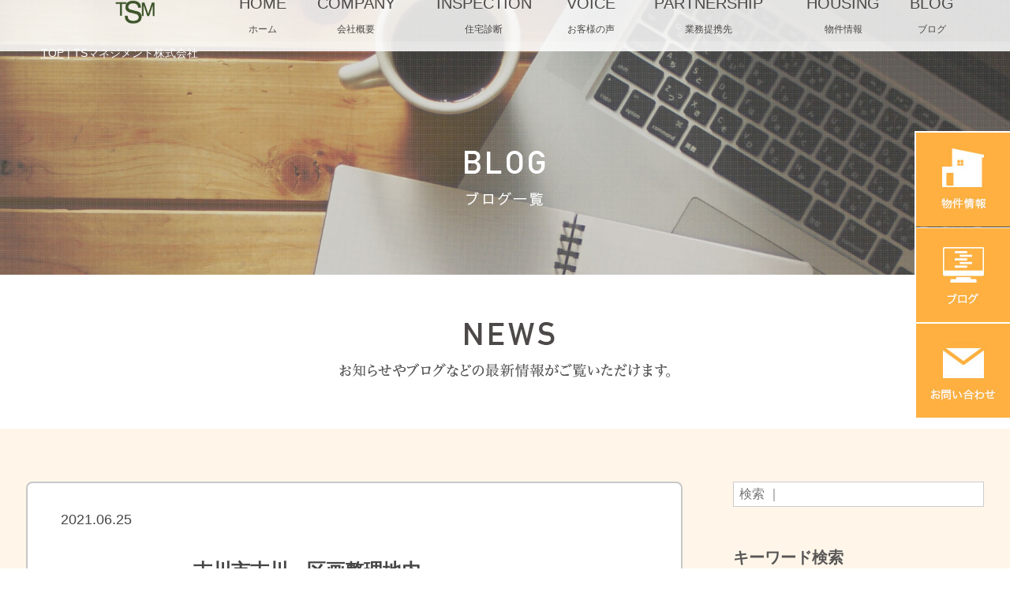

--- FILE ---
content_type: text/html; charset=UTF-8
request_url: https://ts-management.com/voices/%E5%90%89%E5%B7%9D%E5%B8%82%E5%90%89%E5%B7%9D%E3%80%80%E5%8C%BA%E7%94%BB%E6%95%B4%E7%90%86%E5%9C%B0%E5%86%85/
body_size: 8182
content:

<!doctype html>
<html lang="ja">
<head>
	<meta charset="UTF-8">
	<meta name="viewport" content="width=device-width, initial-scale=1">
	
	<meta name="google-site-verification" content="odiOaMt4MpY7r8cVOiPyZN6cv5U0EDyMcCsHePe13c4" />
	
	<link rel="profile" href="https://gmpg.org/xfn/11">

	<title>吉川市吉川　区画整理地内 &#8211; TSマネジメント</title>
<link rel='dns-prefetch' href='//webfonts.sakura.ne.jp' />
<link rel='dns-prefetch' href='//ajax.googleapis.com' />
<link rel='dns-prefetch' href='//s.w.org' />
<link rel="alternate" type="application/rss+xml" title="TSマネジメント &raquo; フィード" href="https://ts-management.com/feed/" />
		<script>
			window._wpemojiSettings = {"baseUrl":"https:\/\/s.w.org\/images\/core\/emoji\/12.0.0-1\/72x72\/","ext":".png","svgUrl":"https:\/\/s.w.org\/images\/core\/emoji\/12.0.0-1\/svg\/","svgExt":".svg","source":{"concatemoji":"https:\/\/ts-management.com\/wp-includes\/js\/wp-emoji-release.min.js?ver=5.4.18"}};
			/*! This file is auto-generated */
			!function(e,a,t){var n,r,o,i=a.createElement("canvas"),p=i.getContext&&i.getContext("2d");function s(e,t){var a=String.fromCharCode;p.clearRect(0,0,i.width,i.height),p.fillText(a.apply(this,e),0,0);e=i.toDataURL();return p.clearRect(0,0,i.width,i.height),p.fillText(a.apply(this,t),0,0),e===i.toDataURL()}function c(e){var t=a.createElement("script");t.src=e,t.defer=t.type="text/javascript",a.getElementsByTagName("head")[0].appendChild(t)}for(o=Array("flag","emoji"),t.supports={everything:!0,everythingExceptFlag:!0},r=0;r<o.length;r++)t.supports[o[r]]=function(e){if(!p||!p.fillText)return!1;switch(p.textBaseline="top",p.font="600 32px Arial",e){case"flag":return s([127987,65039,8205,9895,65039],[127987,65039,8203,9895,65039])?!1:!s([55356,56826,55356,56819],[55356,56826,8203,55356,56819])&&!s([55356,57332,56128,56423,56128,56418,56128,56421,56128,56430,56128,56423,56128,56447],[55356,57332,8203,56128,56423,8203,56128,56418,8203,56128,56421,8203,56128,56430,8203,56128,56423,8203,56128,56447]);case"emoji":return!s([55357,56424,55356,57342,8205,55358,56605,8205,55357,56424,55356,57340],[55357,56424,55356,57342,8203,55358,56605,8203,55357,56424,55356,57340])}return!1}(o[r]),t.supports.everything=t.supports.everything&&t.supports[o[r]],"flag"!==o[r]&&(t.supports.everythingExceptFlag=t.supports.everythingExceptFlag&&t.supports[o[r]]);t.supports.everythingExceptFlag=t.supports.everythingExceptFlag&&!t.supports.flag,t.DOMReady=!1,t.readyCallback=function(){t.DOMReady=!0},t.supports.everything||(n=function(){t.readyCallback()},a.addEventListener?(a.addEventListener("DOMContentLoaded",n,!1),e.addEventListener("load",n,!1)):(e.attachEvent("onload",n),a.attachEvent("onreadystatechange",function(){"complete"===a.readyState&&t.readyCallback()})),(n=t.source||{}).concatemoji?c(n.concatemoji):n.wpemoji&&n.twemoji&&(c(n.twemoji),c(n.wpemoji)))}(window,document,window._wpemojiSettings);
		</script>
		<style>
img.wp-smiley,
img.emoji {
	display: inline !important;
	border: none !important;
	box-shadow: none !important;
	height: 1em !important;
	width: 1em !important;
	margin: 0 .07em !important;
	vertical-align: -0.1em !important;
	background: none !important;
	padding: 0 !important;
}
</style>
	<link rel='stylesheet' id='wp-block-library-css'  href='https://ts-management.com/wp-includes/css/dist/block-library/style.min.css?ver=5.4.18' media='all' />
<link rel='stylesheet' id='contact-form-7-css'  href='https://ts-management.com/wp-content/plugins/contact-form-7/includes/css/styles.css?ver=5.2' media='all' />
<link rel='stylesheet' id='wp-pagenavi-css'  href='https://ts-management.com/wp-content/plugins/wp-pagenavi/pagenavi-css.css?ver=2.70' media='all' />
<link rel='stylesheet' id='wordpress-popular-posts-css-css'  href='https://ts-management.com/wp-content/plugins/wordpress-popular-posts/assets/css/wpp.css?ver=5.1.0' media='all' />
<link rel='stylesheet' id='tsmg-style-css'  href='https://ts-management.com/wp-content/themes/tsmg/style.css?ver=20260120141339' media='all' />
<script src='//ajax.googleapis.com/ajax/libs/jquery/3.0.0/jquery.min.js?ver=5.4.18'></script>
<script src='//webfonts.sakura.ne.jp/js/sakura.js?ver=2.0.1'></script>
<script>
var wpp_params = {"sampling_active":"0","sampling_rate":"100","ajax_url":"https:\/\/ts-management.com\/wp-json\/wordpress-popular-posts\/v1\/popular-posts","ID":"964","token":"fdda90cf0a","debug":""};
</script>
<script src='https://ts-management.com/wp-content/plugins/wordpress-popular-posts/assets/js/wpp-5.0.0.min.js?ver=5.1.0'></script>
<link rel='https://api.w.org/' href='https://ts-management.com/wp-json/' />
<link rel="EditURI" type="application/rsd+xml" title="RSD" href="https://ts-management.com/xmlrpc.php?rsd" />
<link rel="wlwmanifest" type="application/wlwmanifest+xml" href="https://ts-management.com/wp-includes/wlwmanifest.xml" /> 
<link rel='prev' title='マンション購入' href='https://ts-management.com/voices/%e3%83%9e%e3%83%b3%e3%82%b7%e3%83%a7%e3%83%b3%e8%b3%bc%e5%85%a5/' />
<link rel='next' title='売却　浦和区元町' href='https://ts-management.com/voices/%e5%a3%b2%e5%8d%b4%e3%80%80%e6%b5%a6%e5%92%8c%e5%8c%ba%e5%85%83%e7%94%ba/' />
<meta name="generator" content="WordPress 5.4.18" />
<link rel='shortlink' href='https://ts-management.com/?p=964' />
<link rel="alternate" type="application/json+oembed" href="https://ts-management.com/wp-json/oembed/1.0/embed?url=https%3A%2F%2Fts-management.com%2Fvoices%2F%25e5%2590%2589%25e5%25b7%259d%25e5%25b8%2582%25e5%2590%2589%25e5%25b7%259d%25e3%2580%2580%25e5%258c%25ba%25e7%2594%25bb%25e6%2595%25b4%25e7%2590%2586%25e5%259c%25b0%25e5%2586%2585%2F" />
<link rel="alternate" type="text/xml+oembed" href="https://ts-management.com/wp-json/oembed/1.0/embed?url=https%3A%2F%2Fts-management.com%2Fvoices%2F%25e5%2590%2589%25e5%25b7%259d%25e5%25b8%2582%25e5%2590%2589%25e5%25b7%259d%25e3%2580%2580%25e5%258c%25ba%25e7%2594%25bb%25e6%2595%25b4%25e7%2590%2586%25e5%259c%25b0%25e5%2586%2585%2F&#038;format=xml" />
			<script type="text/javascript" >
				window.ga=window.ga||function(){(ga.q=ga.q||[]).push(arguments)};ga.l=+new Date;
				ga('create', 'UA-175472974-1', 'auto');
				// Plugins
				
				ga('send', 'pageview');
			</script>
			<script async src="https://www.google-analytics.com/analytics.js"></script>
				
	<link rel="stylesheet" type="text/css" href="https://ts-management.com/wp-content/themes/tsmg/css/slick-theme.css">
	<link rel="stylesheet" type="text/css" href="https://ts-management.com/wp-content/themes/tsmg/css/slick.css">
	<script type="text/javascript" src="https://ts-management.com/wp-content/themes/tsmg/js/slick.js"></script>
	
	<link rel="stylesheet" type="text/css" href="https://ts-management.com/wp-content/themes/tsmg/css/lightbox.css">
	<script type="text/javascript" src="https://ts-management.com/wp-content/themes/tsmg/js/lightbox.js"></script>
	
	<script async defer src="https://maps.googleapis.com/maps/api/js?key=AIzaSyBVhi9NSLJl0U7KBT5_f1wH7l2EI0KFcAA&callback=initMap"
  type="text/javascript"></script>
	
    <script>
	
	$(function() {
	  // bxSliderを起動
	  $('#slider').bxSlider({
		mode: 'fade',
		speed: 1000,
		pause: 4500,
		auto: true,
		pager: true,
		controls: true,
		prevText: '',
		nextText: '',
		hideControlOnEnd: true,
		touchEnabled: false
	  });
	 
	  // 画面リサイズ時にスライダーの幅を再設定
	  $(window).on('resize', function(){
		var $winWidth = $(window).width();
		var sliderTarget = $('#slider li').width();
		$('#slider li').width($winWidth)
	  });
	});
	
	$(function() {
	  // bxSliderを起動
	  $('#slider_sp').bxSlider({
		mode: 'fade',
		speed: 1000,
		pause: 4500,
		auto: true,
		pager: true,
		controls: true,
		prevText: '',
		nextText: '',
		hideControlOnEnd: true,
		touchEnabled: false
	  });
	 
	  // 画面リサイズ時にスライダーの幅を再設定
	  $(window).on('resize', function(){
		var $winWidth = $(window).width();
		var sliderTarget = $('#slider_sp li').width();
		$('#slider_sp li').width($winWidth)
	  });
	});
	</script>
    
    <script>
		$(function(){
			$('.mouseover').each(function(){
				var src_off = $(this).find('img').attr('src');
				var src_on = src_off.replace('_off','_on');
				$('<img />').attr('src',src_on);
				$(this).hover(function(){
					$(this).find('img').attr('src',src_on);
				},function(){
					$(this).find('img').attr('src',src_off);
				}); 
			});
		});
	</script>    
    
	<script>
    //スマホハンバーガーメニュー
		$(function() {
			$('.navToggle').click(function() {
				$(this).toggleClass('active');
		 
				if ($(this).hasClass('active')) {
					$('.globalMenuSp').addClass('active');
				} else {
					$('.globalMenuSp').removeClass('active');
				}
			});
		});
    </script>
    
    <script>
		$(function() {
			var $fixElement = $('.nav'); // 追従する要素
			var baseFixPoint = $fixElement.offset().top; // 追従する要素の初期位置
			var fixClass = 'is-fixed'; // 追従時に付与するclass
		 
			// 要素が追従する処理
			function fixFunction() {
				var windowScrolltop = $(window).scrollTop();
				// スクロールが初期位置を通過しているとき
				if(windowScrolltop >= baseFixPoint) {
					$fixElement.addClass(fixClass);
				} else {
					$fixElement.removeClass(fixClass);
				}
			}
		 
			$(window).on('load scroll', function() {
				fixFunction();
			});
		});	
	</script>
	
	    
    <link href='https://fonts.googleapis.com/css?family=Roboto:100' rel='stylesheet' type='text/css'>

			<style type="text/css">
			.slick-slide img {
				max-height: 630px;
			}
		</style>
	    
</head>

<body class="voices-template-default single single-voices postid-964">

    
    <div id="content" class="site-content">
		
		<header>
			
			<div class="pc">
				<div class="nav_bg">
					<table class="nav">
						<tr>
							<td class="nav_logo">
								<a href="https://ts-management.com/"><img src="https://ts-management.com/wp-content/themes/tsmg/images/logo_kari.png"></a>
							</td>
							<td class="nav_td">
								<a href="https://ts-management.com/">HOME<br><span class="nav_text_small">ホーム</span></a>
							</td>
							<td class="nav_td">
								<a href="https://ts-management.com/company">COMPANY<br><span class="nav_text_small">会社概要</span></a>
							</td>
							<td class="nav_td">
								<a href="https://ts-management.com/inspection">INSPECTION<br><span class="nav_text_small">住宅診断</span></a>
							</td>
							<td class="nav_td">
								<a href="https://ts-management.com/voice">VOICE<br><span class="nav_text_small">お客様の声</span></a>
							</td>
							<td class="nav_td">
								<a href="https://ts-management.com/partnership">PARTNERSHIP<br><span class="nav_text_small">業務提携先</span></a>
							</td>
							<td class="nav_td">
								<a href="https://ts-management.com/housing">HOUSING<br><span class="nav_text_small">物件情報</span></a>
							</td>
							<td class="nav_td">
								<a href="https://ts-management.com/blog">BLOG<br><span class="nav_text_small">ブログ</span></a>
							</td>
						</tr>
					</table>
				</div>

				<div class="right_nav">
					<table cellpadding="0" cellspacing="0" class="nav_right">
						<tr>
							<td class="nav_icon">
								<a href="https://ts-management.com/housing"><img src="https://ts-management.com/wp-content/themes/tsmg/images/ts001.jpg"></a>
							</td>
						</tr>
						<tr>
							<td class="nav_icon">
								<a href="https://ts-management.com/blog"><img src="https://ts-management.com/wp-content/themes/tsmg/images/ts002.jpg"></a>
							</td>
						</tr>
						<tr>
							<td class="nav_icon">
								<a href="https://ts-management.com/contact"><img src="https://ts-management.com/wp-content/themes/tsmg/images/ts003.jpg"></a>
							</td>
						</tr>
					</table>
				</div>
			</div>
			
			<div class="sp">

				<div class="navToggle">
					<span></span><span></span><span></span><span>menu</span>
				</div>

				<nav class="globalMenuSp">
					<ul>
						<li><img src="https://ts-management.com/wp-content/themes/tsmg/images/logo_kari.png"></li>
						<li>
							<a href="https://ts-management.com/">HOME<br><span class="nav_text_small">ホーム</span></a>
						</li>
						<li>
							<a href="https://ts-management.com/company">COMPANY<br><span class="nav_text_small">会社概要</span></a>
						</li>
						<li>
							<a href="https://ts-management.com/inspection">INSPECTION<br><span class="nav_text_small">住宅診断</span></a>
						</li>
						<li>
							<a href="https://ts-management.com/voice">VOICE<br><span class="nav_text_small">お客様の声</span></a>
						</li>
						<li>
							<a href="https://ts-management.com/partnership">PARTNERSHIP<br><span class="nav_text_small">業務提携先</span></a>
						</li>
						<li>
							<a href="https://ts-management.com/housing">HOUSING<br><span class="nav_text_small">物件情報</span></a>
						</li>
						<li>
							<a href="https://ts-management.com/blog">BLOG<br><span class="nav_text_small">ブログ</span></a>
						</li>
						
					</ul>
				</nav>

			</div>
			
		</header>
	<main id="primary" class="site-main">
		
		<section id="s1_blog">
			<div class="content_box_1070">
				<div class="pankuzu"><p><a href="https://ts-management.com/">TOP</a> | TSマネジメント株式会社</p></div>

				<!--<div class="content_title_wh">
					<p class="content_title_b">BLOG</p>
					<p class="content_title_s">ブログ一覧</p>
				</div>-->
				<p class="page_title_w_img"><img src="https://ts-management.com/wp-content/themes/tsmg/images/blog_w.png" alt="ブログ一覧"></p>
			</div>
		</section><!--s1_kaso-->

		<section id="s2_kaso">
			<!--<div class="content_title">
				<p class="content_title_b">NEWS</p>
				<p class="content_title_s">お知らせやブログなどの最新情報がご覧いただけます。</p>
			</div>-->
			<p class="page_title_img2"><img src="https://ts-management.com/wp-content/themes/tsmg/images/news.png" alt="お知らせやブログなどの最新情報がご覧いただけます。"></p>
		</section><!--s2_kaso-->		
		
		<section id="s3_blog_info">
			<div class="content_box_1220">
				<table class="blog_info_box">
					<tr>
		

					
				<td class="blog_info_l">
					<div class="blog_info_l_box">
						<p class="blog_days">2021.06.25</p>
						<table class="blog_info_content_up">
							<tr>
								<td class="new_icon">
									
																				&nbsp;
										
								</td>
									
								<td class="blog_title"><p>吉川市吉川　区画整理地内</p></td>
							</tr>
							<tr>
								<td colspan="2" class="blog_kizi">
									<div class="blog_img"><img width="2560" height="1811" src="https://ts-management.com/wp-content/uploads/2021/06/img20210625_11584152-scaled.jpg" class="attachment-post-thumbnail size-post-thumbnail wp-post-image" alt="" srcset="https://ts-management.com/wp-content/uploads/2021/06/img20210625_11584152-scaled.jpg 2560w, https://ts-management.com/wp-content/uploads/2021/06/img20210625_11584152-300x212.jpg 300w, https://ts-management.com/wp-content/uploads/2021/06/img20210625_11584152-1024x724.jpg 1024w, https://ts-management.com/wp-content/uploads/2021/06/img20210625_11584152-768x543.jpg 768w, https://ts-management.com/wp-content/uploads/2021/06/img20210625_11584152-1536x1087.jpg 1536w, https://ts-management.com/wp-content/uploads/2021/06/img20210625_11584152-2048x1449.jpg 2048w" sizes="(max-width: 2560px) 100vw, 2560px" /></div>
									<div class="blog_text">
										<p></p>
									</div>
									<div class="blog_tags">
										<p>
											tags:
																					</p>
									</div>
								</td>
							</tr>
						</table>
						<table class="blog_info_content_down">
							<tr>
								<td colspan="2" class="blog_osusume"><p>おすすめ記事</p></td>
							</tr>
							
																																										
							
																<tr>
																	
									<td class="osusume_list">
										<div class="osusume_box">
											<div class="osusume_img">
												<div class="blog_new">
																									</div>
												<a href="https://ts-management.com/2024/04/10/%e8%b6%8a%e8%b0%b7%e5%b8%82%e3%80%80%e6%b0%b4%e9%81%93%e5%8a%a0%e5%85%a5%e9%87%91/">
												<img width="2560" height="1811" src="https://ts-management.com/wp-content/uploads/2024/04/img20240410_17510037-scaled.jpg" class="attachment-post-thumbnail size-post-thumbnail wp-post-image" alt="" srcset="https://ts-management.com/wp-content/uploads/2024/04/img20240410_17510037-scaled.jpg 2560w, https://ts-management.com/wp-content/uploads/2024/04/img20240410_17510037-300x212.jpg 300w, https://ts-management.com/wp-content/uploads/2024/04/img20240410_17510037-1024x724.jpg 1024w, https://ts-management.com/wp-content/uploads/2024/04/img20240410_17510037-768x543.jpg 768w, https://ts-management.com/wp-content/uploads/2024/04/img20240410_17510037-1536x1087.jpg 1536w, https://ts-management.com/wp-content/uploads/2024/04/img20240410_17510037-2048x1449.jpg 2048w" sizes="(max-width: 2560px) 100vw, 2560px" />												</a>
											</div>
											<p class="osusume_days">
												2024.04.10　<a href="https://ts-management.com/category/blog_syatyou">社長ブログ</a>
											</p>
											<p class="osusume_title">越谷市　水道加入金</p>
										</div>
									</td>
									
															
								
							
																					
							
																	
									<td class="osusume_list">
										<div class="osusume_box">
											<div class="osusume_img">
												<div class="blog_new">
																									</div>
												<a href="https://ts-management.com/2024/03/23/%e8%b2%b7%e3%81%86%e3%82%82%e3%83%aa%e3%82%b9%e3%82%af%e3%80%81%e8%b2%b7%e3%82%8f%e3%81%ac%e3%82%82%e3%83%aa%e3%82%b9%e3%82%af/">
																										<img src="https://ts-management.com/wp-content/themes/tsmg/images/null.png">
																								</a>
											</div>
											<p class="osusume_days">
												2024.03.23　<a href="https://ts-management.com/category/blog_syatyou">社長ブログ</a>
											</p>
											<p class="osusume_title">買うもリスク、買わぬもリスク</p>
										</div>
									</td>
									
																</tr>
															
								
							
																					
							
																<tr>
																	
									<td class="osusume_list">
										<div class="osusume_box">
											<div class="osusume_img">
												<div class="blog_new">
																									</div>
												<a href="https://ts-management.com/2024/03/22/%e4%b8%8d%e5%8b%95%e7%94%a3%e5%a3%b2%e8%b2%b7%e5%a5%91%e7%b4%84%e3%80%80%e5%9c%9f%e5%9c%b0%e7%b7%a8/">
																										<img src="https://ts-management.com/wp-content/themes/tsmg/images/null.png">
																								</a>
											</div>
											<p class="osusume_days">
												2024.03.22　<a href="https://ts-management.com/category/blog_syatyou">社長ブログ</a>
											</p>
											<p class="osusume_title">不動産売買契約　土地編</p>
										</div>
									</td>
									
															
								
							
																					
							
																	
									<td class="osusume_list">
										<div class="osusume_box">
											<div class="osusume_img">
												<div class="blog_new">
																									</div>
												<a href="https://ts-management.com/2021/08/26/%e3%81%94%e6%b1%ba%e6%b8%88/">
																										<img src="https://ts-management.com/wp-content/themes/tsmg/images/null.png">
																								</a>
											</div>
											<p class="osusume_days">
												2021.08.26　<a href="https://ts-management.com/category/blog_syatyou">社長ブログ</a>
											</p>
											<p class="osusume_title">ご決済</p>
										</div>
									</td>
									
																</tr>
															
								
							
																					
																<td>&nbsp;</td>
								</tr>
														
						</table>
						
						<div class="pc">
							
	<nav class="navigation post-navigation" role="navigation" aria-label="投稿">
		<h2 class="screen-reader-text">投稿ナビゲーション</h2>
		<div class="nav-links"><div class="nav-previous"><a href="https://ts-management.com/voices/%e3%83%9e%e3%83%b3%e3%82%b7%e3%83%a7%e3%83%b3%e8%b3%bc%e5%85%a5/" rel="prev">
										<span class="nav-title">前の記事を読む<img src="https://ts-management.com/wp-content/themes/tsmg/images/blog/ts013btn.png"></span>
										</a></div><div class="nav-next"><a href="https://ts-management.com/voices/%e5%a3%b2%e5%8d%b4%e3%80%80%e6%b5%a6%e5%92%8c%e5%8c%ba%e5%85%83%e7%94%ba/" rel="next">
										<span class="nav-title"><img src="https://ts-management.com/wp-content/themes/tsmg/images/blog/ts014btn.png">次の記事を読む</span>
										</a></div></div>
	</nav>						</div>
						
						<div class="sp">
							
	<nav class="navigation post-navigation" role="navigation" aria-label="投稿">
		<h2 class="screen-reader-text">投稿ナビゲーション</h2>
		<div class="nav-links"><div class="nav-previous"><a href="https://ts-management.com/voices/%e3%83%9e%e3%83%b3%e3%82%b7%e3%83%a7%e3%83%b3%e8%b3%bc%e5%85%a5/" rel="prev">
										<span class="nav-title"><img src="https://ts-management.com/wp-content/themes/tsmg/images/blog/ts013btn.png"></span>
										</a></div><div class="nav-next"><a href="https://ts-management.com/voices/%e5%a3%b2%e5%8d%b4%e3%80%80%e6%b5%a6%e5%92%8c%e5%8c%ba%e5%85%83%e7%94%ba/" rel="next">
										<span class="nav-title"><img src="https://ts-management.com/wp-content/themes/tsmg/images/blog/ts014btn.png"></span>
										</a></div></div>
	</nav>						</div>
						
						
							<!--
							<div class="pc">
							<table class="blog_page_select">
								<tr>
									
									
									<td class="page_back">
										<p>
											前の記事を読む　
											<img src="https://ts-management.com/wp-content/themes/tsmg/images/blog/ts013btn.png">
										</p>
									</td>
									<td class="page_next">
										<p>
											<img src="https://ts-management.com/wp-content/themes/tsmg/images/blog/ts014btn.png">
											次の記事を読む
										</p>
									</td>
									
									
								</tr>
							</table>

						</div>
						
						<div class="sp">
							<table class="blog_page_select">
								<tr>
									<td class="page_back"><a href=""><p><img src="https://ts-management.com/wp-content/themes/tsmg/images/blog/ts013btn.png"></p></a></td>
									<td class="page_next"><a href=""><p><img src="https://ts-management.com/wp-content/themes/tsmg/images/blog/ts014btn.png"></p></a></td>
								</tr>
							</table>
						</div>
						-->
						
						<div class="back_link">
							<a href="https://ts-management.com/blog/"><p>一覧へ戻る</p></a>
						</div>
					</div><!--blog_info_l_box-->
				</td>
				
				<td class="blog_info_r">
					<div class="blog_info_r_box">
						
						
<aside id="secondary" class="widget-area">
	<section id="custom_html-2" class="widget_text widget widget_custom_html"><div class="textwidget custom-html-widget"><form action="https://ts-management.com/" method="get">
				<input type="hidden" name="post_type" value="post">
				<input id="sbox1　s" name="s" type="text" placeholder=" 検索 ｜" />
			</form></div></section><section id="categories-2" class="widget widget_categories"><h2 class="widget-title">キーワード検索</h2>		<ul>
				<li class="cat-item cat-item-1"><a href="https://ts-management.com/category/news/">お知らせ</a> (1)
</li>
	<li class="cat-item cat-item-2"><a href="https://ts-management.com/category/blog_syatyou/">社長ブログ</a> (58)
</li>
		</ul>
			</section>
<section id="wpp-2" class="widget popular-posts">
<h2 class="widget-title">注目の記事</h2><!-- cached -->
<!-- WordPress Popular Posts -->

<ul class="wpp-list wpp-list-with-thumbnails">
<li>
<a href="https://ts-management.com/2024/04/17/%e6%b1%ba%e6%96%ad%e3%81%a8%e5%a6%8a%e5%a9%a6%e3%81%95%e3%82%93/" target="_self"><img data-img-src="https://ts-management.com/wp-content/plugins/wordpress-popular-posts/assets/images/no_thumb.jpg" width="300" height="300" alt="" class="wpp-thumbnail wpp_featured wpp-lazyload wpp_def_no_src" /></a>
<a href="https://ts-management.com/2024/04/17/%e6%b1%ba%e6%96%ad%e3%81%a8%e5%a6%8a%e5%a9%a6%e3%81%95%e3%82%93/" class="wpp-post-title" target="_self">決断と妊婦さん</a>
 <span class="wpp-meta post-stats"><span class="wpp-date">2024年4月17日 に投稿された</span> | <span class="wpp-category">カテゴリ: <a href="https://ts-management.com/category/blog_syatyou/" class="category category-2">社長ブログ</a></span></span>
</li>
<li>
<a href="https://ts-management.com/2024/04/10/%e8%b6%8a%e8%b0%b7%e5%b8%82%e3%80%80%e6%b0%b4%e9%81%93%e5%8a%a0%e5%85%a5%e9%87%91/" target="_self"><img width="300" height="212" data-img-src="https://ts-management.com/wp-content/uploads/2024/04/img20240410_17510037-300x212.jpg" class="wpp-thumbnail wpp_featured wpp-lazyload attachment-medium size-medium wp-post-image" alt="" data-img-srcset="https://ts-management.com/wp-content/uploads/2024/04/img20240410_17510037-300x212.jpg 300w, https://ts-management.com/wp-content/uploads/2024/04/img20240410_17510037-1024x724.jpg 1024w, https://ts-management.com/wp-content/uploads/2024/04/img20240410_17510037-768x543.jpg 768w, https://ts-management.com/wp-content/uploads/2024/04/img20240410_17510037-1536x1087.jpg 1536w, https://ts-management.com/wp-content/uploads/2024/04/img20240410_17510037-2048x1449.jpg 2048w" sizes="(max-width: 300px) 100vw, 300px" /></a>
<a href="https://ts-management.com/2024/04/10/%e8%b6%8a%e8%b0%b7%e5%b8%82%e3%80%80%e6%b0%b4%e9%81%93%e5%8a%a0%e5%85%a5%e9%87%91/" class="wpp-post-title" target="_self">越谷市　水道加入金</a>
 <span class="wpp-meta post-stats"><span class="wpp-date">2024年4月10日 に投稿された</span> | <span class="wpp-category">カテゴリ: <a href="https://ts-management.com/category/blog_syatyou/" class="category category-2">社長ブログ</a></span></span>
</li>
<li>
<a href="https://ts-management.com/2020/08/31/%e6%9a%91%e3%81%95%e3%81%ae%e4%b8%ad%e3%81%ae%e7%b2%98%e3%82%8a/" target="_self"><img data-img-src="https://ts-management.com/wp-content/plugins/wordpress-popular-posts/assets/images/no_thumb.jpg" width="300" height="300" alt="" class="wpp-thumbnail wpp_featured wpp-lazyload wpp_def_no_src" /></a>
<a href="https://ts-management.com/2020/08/31/%e6%9a%91%e3%81%95%e3%81%ae%e4%b8%ad%e3%81%ae%e7%b2%98%e3%82%8a/" class="wpp-post-title" target="_self">暑さの中の感動</a>
 <span class="wpp-meta post-stats"><span class="wpp-date">2020年8月31日 に投稿された</span> | <span class="wpp-category">カテゴリ: <a href="https://ts-management.com/category/blog_syatyou/" class="category category-2">社長ブログ</a></span></span>
</li>
</ul>

</section>
</aside><!-- #secondary -->
						
						<!--
						<div class="blog_search">
							<p>キーワード検索<img src="https://ts-management.com/wp-content/themes/tsmg/images/blog/ts012icon.png"></p>
						</div>
						
						<table class="blog_category_box">
							<tr>
								<td colspan="2" class="blog_category_box_t"><p>キーワード検索</p></td>
							</tr>
							<tr>
								<td class="blog_category_box_l"><p>お知らせ</p></td>
								<td class="blog_category_box_r"><p>（00）</p></td>
							</tr>
							<tr>
								<td class="blog_category_box_l"><p>社長ブログ</p></td>
								<td class="blog_category_box_r"><p>（00）</p></td>
							</tr>
							<tr>
								<td class="blog_category_box_l"><p>スタッフ</p></td>
								<td class="blog_category_box_r"><p>（00）</p></td>
							</tr>
							
							<tr>
								<td colspan="2" class="blog_category_box_t"><p>TAGS</p></td>
							</tr>
							<tr>
								<td colspan="2" class="blog_category_box_tags"><p><img src="https://ts-management.com/wp-content/themes/tsmg/images/blog/tag_kari2.jpg"></p></td>
							</tr>
							<tr>
								<td colspan="2" class="blog_category_box_tags"><p><img src="https://ts-management.com/wp-content/themes/tsmg/images/blog/tag_kari2.jpg"></p></td>
							</tr>
							<tr>
								<td colspan="2" class="blog_category_box_tags"><p><img src="https://ts-management.com/wp-content/themes/tsmg/images/blog/tag_kari2.jpg"></p></td>
							</tr>
							<tr>
								<td colspan="2" class="blog_category_box_tags"><p><img src="https://ts-management.com/wp-content/themes/tsmg/images/blog/tag_kari2.jpg"></p></td>
							</tr>
							<tr>
								<td colspan="2" class="blog_category_box_tags"><p><img src="https://ts-management.com/wp-content/themes/tsmg/images/blog/tag_kari2.jpg"></p></td>
							</tr>
							<tr>
								<td colspan="2" class="blog_category_box_tags"><p><img src="https://ts-management.com/wp-content/themes/tsmg/images/blog/tag_kari2.jpg"></p></td>
							</tr>
							<tr>
								<td colspan="2" class="blog_category_box_tags"><p><img src="https://ts-management.com/wp-content/themes/tsmg/images/blog/tag_kari2.jpg"></p></td>
							</tr>
							<tr>
								<td colspan="2" class="blog_category_box_tags"><p><img src="https://ts-management.com/wp-content/themes/tsmg/images/blog/tag_kari2.jpg"></p></td>
							</tr>
							<tr>
								<td colspan="2" class="blog_category_box_tags"><p><img src="https://ts-management.com/wp-content/themes/tsmg/images/blog/tag_kari2.jpg"></p></td>
							</tr>
							<tr>
								<td colspan="2" class="blog_category_box_tags"><p><img src="https://ts-management.com/wp-content/themes/tsmg/images/blog/tag_kari2.jpg"></p></td>
							</tr>
						</table>
						
						<table class="blog_tyumoku_box">
							<tr>
								<td colspan="2" class="blog_category_box_t"><p>注目の記事</p></td>
							</tr>
							<tr>
								<td class="osusume_list">
									<div class="osusume_box">
										<p class="osusume_img"><img src="https://ts-management.com/wp-content/themes/tsmg/images/blog/img_kari.png"></p>
										<p class="tyumoku_days">2020.06.08　社長ブログ</p>
										<p class="tyumoku_title">ブログタイトル・ブログタイトル</p>
									</div>
								</td>
							</tr>
							<tr>
								<td class="osusume_list">
									<div class="osusume_box">
										<p class="osusume_img"><img src="https://ts-management.com/wp-content/themes/tsmg/images/blog/img_kari.png"></p>
										<p class="tyumoku_days">2020.06.08　社長ブログ</p>
										<p class="tyumoku_title">ブログタイトル・ブログタイトル</p>
									</div>
								</td>
							</tr>
							<tr>
								<td class="osusume_list">
									<div class="osusume_box">
										<p class="osusume_img"><img src="https://ts-management.com/wp-content/themes/tsmg/images/blog/img_kari.png"></p>
										<p class="tyumoku_days">2020.06.08　社長ブログ</p>
										<p class="tyumoku_title">ブログタイトル・ブログタイトル</p>
									</div>
								</td>
							</tr>
						</table>
						-->
						
					</div><!--blog_info_r_box-->
				</td>						
						
						
						
						
						
						
						
						
						
						
						
						
							
		
		
		
		
					</tr>
				</table>
			</div>
		</section>
		
		<section id="s6_inspection">
			<div class="pc"><p><img src="https://ts-management.com/wp-content/themes/tsmg/images/company/ts003.jpg"></p></div>

			<div class="sp">
				<p><img src="https://ts-management.com/wp-content/themes/tsmg/images/company/ts003_1.jpg"></p>
				<p><img src="https://ts-management.com/wp-content/themes/tsmg/images/company/ts003_2.jpg"></p>
			</div>
		</section><!--s6_kaso-->		

	</main><!-- #main -->


<div class="company_logo">
	<img src="https://ts-management.com/wp-content/themes/tsmg/images/footer_logo.png">
</div>

<div class="sns">
	<p>TSマネジメント株式会社</p>
	
	<table class="sns">
		<tr>
			<td class="sns_td"><a href="" target="_blank"><img src="https://ts-management.com/wp-content/themes/tsmg/images/ts029fb.jpg"></a></td>
			<td class="sns_td"><a href="" target="_blank"><img src="https://ts-management.com/wp-content/themes/tsmg/images/ts030i.jpg"></a></td>
			<td class="sns_td"><a href="" target="_blank"><img src="https://ts-management.com/wp-content/themes/tsmg/images/ts031p.jpg"></a></td>
			<td class="sns_td"><a href="" target="_blank"><img src="https://ts-management.com/wp-content/themes/tsmg/images/ts032tw.jpg"></a></td>
			<td class="sns_td"><a href="" target="_blank"><img src="https://ts-management.com/wp-content/themes/tsmg/images/ts033g.jpg"></a></td>
		</tr>
	</table>
</div>

<div class="company_data">
	<p class="add">〒330-0852　埼玉県さいたま市大宮区大成町二丁目451番地 1-203</p>
	<p class="tel">TEL 048-871-8050</p>
	<p class="time">am9:00〜pm7:00</p>
</div>

<div class="textnavi">
	<p>｜<a href="https://ts-management.com/">HOME</a>｜<a href="https://ts-management.com/company">会社概要</a>｜<a href="https://ts-management.com/inspection">住宅診断</a>｜<a href="https://ts-management.com/voice">お客様の声</a>｜<a href="https://ts-management.com/partnership">業務提携先</a>｜<a href="https://ts-management.com/housing">物件情報</a>｜<a href="https://ts-management.com/blog">ブログ</a>｜<a href="https://ts-management.com/contact">お問い合わせ</a>｜</p>
</div>

<div class="cp"><p>Copyright (C) 2020 ts management.co.,ltd All Rights Reserved.</p></div>

<div class="sp">
	<div class="totop"><a href="#"><img src="https://ts-management.com/wp-content/themes/tsmg/images/totop.jpg" alt=""></a></div>
	<table class="sp_btn" cellpadding="0" cellspacing="0">
		<tr>
			<td class="sp_btn_td"><a href="tel:0488718050"><img src="https://ts-management.com/wp-content/themes/tsmg/images/sp_tel.jpg" alt=""></a></td>
			<td class="sp_btn_td"><a href="https://ts-management.com/contact"><img src="https://ts-management.com/wp-content/themes/tsmg/images/sp_contact.jpg" alt=""></a></td>
		</tr>
	</table>
</div>


</div><!-- #page -->

        <script type="text/javascript">
            (function(){
                document.addEventListener('DOMContentLoaded', function(){
                    let wpp_widgets = document.querySelectorAll('.popular-posts-sr');

                    if ( wpp_widgets ) {
                        for (let i = 0; i < wpp_widgets.length; i++) {
                            let wpp_widget = wpp_widgets[i];
                            WordPressPopularPosts.theme(wpp_widget);
                        }
                    }
                });
            })();
        </script>
                <script>
            var WPPImageObserver = null;

            function wpp_load_img(img) {
                if ( ! 'imgSrc' in img.dataset || ! img.dataset.imgSrc )
                    return;

                img.src = img.dataset.imgSrc;

                if ( 'imgSrcset' in img.dataset ) {
                    img.srcset = img.dataset.imgSrcset;
                    img.removeAttribute('data-img-srcset');
                }

                img.classList.remove('wpp-lazyload');
                img.removeAttribute('data-img-src');
                img.classList.add('wpp-lazyloaded');
            }

            function wpp_observe_imgs(){
                let wpp_images = document.querySelectorAll('img.wpp-lazyload'),
                    wpp_widgets = document.querySelectorAll('.popular-posts-sr');

                if ( wpp_images.length || wpp_widgets.length ) {
                    if ( 'IntersectionObserver' in window ) {
                        WPPImageObserver = new IntersectionObserver(function(entries, observer) {
                            entries.forEach(function(entry) {
                                if (entry.isIntersecting) {
                                    let img = entry.target;
                                    wpp_load_img(img);
                                    WPPImageObserver.unobserve(img);
                                }
                            });
                        });

                        if ( wpp_images.length ) {
                            wpp_images.forEach(function(image) {
                                WPPImageObserver.observe(image);
                            });
                        }

                        if ( wpp_widgets.length ) {
                            for (var i = 0; i < wpp_widgets.length; i++) {
                                let wpp_widget_images = wpp_widgets[i].querySelectorAll('img.wpp-lazyload');

                                if ( ! wpp_widget_images.length && wpp_widgets[i].shadowRoot ) {
                                    wpp_widget_images = wpp_widgets[i].shadowRoot.querySelectorAll('img.wpp-lazyload');
                                }

                                if ( wpp_widget_images.length ) {
                                    wpp_widget_images.forEach(function(image) {
                                        WPPImageObserver.observe(image);
                                    });
                                }
                            }
                        }
                    } /** Fallback for older browsers */
                    else {
                        if ( wpp_images.length ) {
                            for (var i = 0; i < wpp_images.length; i++) {
                                wpp_load_img(wpp_images[i]);
                                wpp_images[i].classList.remove('wpp-lazyloaded');
                            }
                        }

                        if ( wpp_widgets.length ) {
                            for (var j = 0; j < wpp_widgets.length; j++) {
                                let wpp_widget = wpp_widgets[j],
                                    wpp_widget_images = wpp_widget.querySelectorAll('img.wpp-lazyload');

                                if ( ! wpp_widget_images.length && wpp_widget.shadowRoot ) {
                                    wpp_widget_images = wpp_widget.shadowRoot.querySelectorAll('img.wpp-lazyload');
                                }

                                if ( wpp_widget_images.length ) {
                                    for (var k = 0; k < wpp_widget_images.length; k++) {
                                        wpp_load_img(wpp_widget_images[k]);
                                        wpp_widget_images[k].classList.remove('wpp-lazyloaded');
                                    }
                                }
                            }
                        }
                    }
                }
            }

            document.addEventListener('DOMContentLoaded', function() {
                wpp_observe_imgs();

                // When an ajaxified WPP widget loads,
                // Lazy load its images
                document.addEventListener('wpp-onload', function(){
                    wpp_observe_imgs();
                });
            });
        </script>
        <script>
var wpcf7 = {"apiSettings":{"root":"https:\/\/ts-management.com\/wp-json\/contact-form-7\/v1","namespace":"contact-form-7\/v1"}};
</script>
<script src='https://ts-management.com/wp-content/plugins/contact-form-7/includes/js/scripts.js?ver=5.2'></script>
<script src='https://ts-management.com/wp-content/themes/tsmg/js/navigation.js?ver=20260120141339'></script>
<script src='https://ts-management.com/wp-includes/js/wp-embed.min.js?ver=5.4.18'></script>

</body>
</html>


--- FILE ---
content_type: text/css
request_url: https://ts-management.com/wp-content/themes/tsmg/style.css?ver=20260120141339
body_size: 12553
content:
/*!
Theme Name: tsmg
Theme URI: http://underscores.me/
Author: Underscores.me
Author URI: http://underscores.me/
Description: Description
Version: 1.0.0
Tested up to: 5.4
Requires PHP: 5.6
License: GNU General Public License v2 or later
License URI: LICENSE
Text Domain: tsmg
Tags: custom-background, custom-logo, custom-menu, featured-images, threaded-comments, translation-ready

This theme, like WordPress, is licensed under the GPL.
Use it to make something cool, have fun, and share what you've learned.

tsmg is based on Underscores https://underscores.me/, (C) 2012-2020 Automattic, Inc.
Underscores is distributed under the terms of the GNU GPL v2 or later.

Normalizing styles have been helped along thanks to the fine work of
Nicolas Gallagher and Jonathan Neal https://necolas.github.io/normalize.css/
*/

/*--------------------------------------------------------------
>>> TABLE OF CONTENTS:
----------------------------------------------------------------
# Generic
	- Normalize
	- Box sizing
# Base
	- Typography
	- Elements
	- Links
	- Forms
## Layouts
# Components
	- Navigation
	- Posts and pages
	- Comments
	- Widgets
	- Media
	- Captions
	- Galleries
# plugins
	- Jetpack infinite scroll
# Utilities
	- Accessibility
	- Alignments

--------------------------------------------------------------*/

/*--------------------------------------------------------------
# Generic
--------------------------------------------------------------*/

/* Normalize
--------------------------------------------- */

/*! normalize.css v8.0.1 | MIT License | github.com/necolas/normalize.css */

/* Document
	 ========================================================================== */

/**
 * 1. Correct the line height in all browsers.
 * 2. Prevent adjustments of font size after orientation changes in iOS.
 */
html {
	line-height: 1.15;
	-webkit-text-size-adjust: 100%;
	font-family:"ヒラギノ角ゴ Pro W3", "Hiragino Kaku Gothic Pro";
}

/* Sections
	 ========================================================================== */

/**
 * Remove the margin in all browsers.
 */
body {
	margin: 0;
}

/**
 * Render the `main` element consistently in IE.
 */
main {
	display: block;
}

/**
 * Correct the font size and margin on `h1` elements within `section` and
 * `article` contexts in Chrome, Firefox, and Safari.
 */
h1 {
	font-size: 2em;
	margin: 0.67em 0;
}

/* Grouping content
	 ========================================================================== */

/**
 * 1. Add the correct box sizing in Firefox.
 * 2. Show the overflow in Edge and IE.
 */
hr {
	box-sizing: content-box;
	height: 0;
	overflow: visible;
}

/**
 * 1. Correct the inheritance and scaling of font size in all browsers.
 * 2. Correct the odd `em` font sizing in all browsers.
 */
pre {
	font-family: monospace, monospace;
	font-size: 1em;
}

/* Text-level semantics
	 ========================================================================== */

/**
 * Remove the gray background on active links in IE 10.
 */
a {
	background-color: transparent;
}

/**
 * 1. Remove the bottom border in Chrome 57-
 * 2. Add the correct text decoration in Chrome, Edge, IE, Opera, and Safari.
 */
abbr[title] {
	border-bottom: none;
	text-decoration: underline;
	text-decoration: underline dotted;
}

/**
 * Add the correct font weight in Chrome, Edge, and Safari.
 */
b,
strong {
	font-weight: bolder;
}

/**
 * 1. Correct the inheritance and scaling of font size in all browsers.
 * 2. Correct the odd `em` font sizing in all browsers.
 */
code,
kbd,
samp {
	font-family: monospace, monospace;
	font-size: 1em;
}

/**
 * Add the correct font size in all browsers.
 */
small {
	font-size: 80%;
}

/**
 * Prevent `sub` and `sup` elements from affecting the line height in
 * all browsers.
 */
sub,
sup {
	font-size: 75%;
	line-height: 0;
	position: relative;
	vertical-align: baseline;
}

sub {
	bottom: -0.25em;
}

sup {
	top: -0.5em;
}

/* Embedded content
	 ========================================================================== */

/**
 * Remove the border on images inside links in IE 10.
 */
img {
	border-style: none;
}

/* Forms
	 ========================================================================== */

/**
 * 1. Change the font styles in all browsers.
 * 2. Remove the margin in Firefox and Safari.
 */
button,
input,
optgroup,
select,
textarea {
	font-family: inherit;
	font-size: 100%;
	line-height: 1.15;
	margin: 0;
}

/**
 * Show the overflow in IE.
 * 1. Show the overflow in Edge.
 */
button,
input {
	overflow: visible;
}

/**
 * Remove the inheritance of text transform in Edge, Firefox, and IE.
 * 1. Remove the inheritance of text transform in Firefox.
 */
button,
select {
	text-transform: none;
}

/**
 * Correct the inability to style clickable types in iOS and Safari.
 */
button,
[type="button"],
[type="reset"],
[type="submit"] {
	-webkit-appearance: button;
}

/**
 * Remove the inner border and padding in Firefox.
 */
button::-moz-focus-inner,
[type="button"]::-moz-focus-inner,
[type="reset"]::-moz-focus-inner,
[type="submit"]::-moz-focus-inner {
	border-style: none;
	padding: 0;
}

/**
 * Restore the focus styles unset by the previous rule.
 */
button:-moz-focusring,
[type="button"]:-moz-focusring,
[type="reset"]:-moz-focusring,
[type="submit"]:-moz-focusring {
	outline: 1px dotted ButtonText;
}

/**
 * Correct the padding in Firefox.
 */
fieldset {
	padding: 0.35em 0.75em 0.625em;
}

/**
 * 1. Correct the text wrapping in Edge and IE.
 * 2. Correct the color inheritance from `fieldset` elements in IE.
 * 3. Remove the padding so developers are not caught out when they zero out
 *		`fieldset` elements in all browsers.
 */
legend {
	box-sizing: border-box;
	color: inherit;
	display: table;
	max-width: 100%;
	padding: 0;
	white-space: normal;
}

/**
 * Add the correct vertical alignment in Chrome, Firefox, and Opera.
 */
progress {
	vertical-align: baseline;
}

/**
 * Remove the default vertical scrollbar in IE 10+.
 */
textarea {
	overflow: auto;
}

/**
 * 1. Add the correct box sizing in IE 10.
 * 2. Remove the padding in IE 10.
 */
[type="checkbox"],
[type="radio"] {
	box-sizing: border-box;
	padding: 0;
}

/**
 * Correct the cursor style of increment and decrement buttons in Chrome.
 */
[type="number"]::-webkit-inner-spin-button,
[type="number"]::-webkit-outer-spin-button {
	height: auto;
}

/**
 * 1. Correct the odd appearance in Chrome and Safari.
 * 2. Correct the outline style in Safari.
 */
[type="search"] {
	-webkit-appearance: textfield;
	outline-offset: -2px;
}

/**
 * Remove the inner padding in Chrome and Safari on macOS.
 */
[type="search"]::-webkit-search-decoration {
	-webkit-appearance: none;
}

/**
 * 1. Correct the inability to style clickable types in iOS and Safari.
 * 2. Change font properties to `inherit` in Safari.
 */
::-webkit-file-upload-button {
	-webkit-appearance: button;
	font: inherit;
}

/* Interactive
	 ========================================================================== */

/*
 * Add the correct display in Edge, IE 10+, and Firefox.
 */
details {
	display: block;
}

/*
 * Add the correct display in all browsers.
 */
summary {
	display: list-item;
}

/* Misc
	 ========================================================================== */

/**
 * Add the correct display in IE 10+.
 */
template {
	display: none;
}

/**
 * Add the correct display in IE 10.
 */
[hidden] {
	display: none;
}

/* Box sizing
--------------------------------------------- */

/* Inherit box-sizing to more easily change it's value on a component level.
@link http://css-tricks.com/inheriting-box-sizing-probably-slightly-better-best-practice/ */
*,
*::before,
*::after {
	box-sizing: inherit;
}

html {
	box-sizing: border-box;
}

/*--------------------------------------------------------------
# Base
--------------------------------------------------------------*/

/* Typography
--------------------------------------------- */
body,
button,
input,
select,
optgroup,
textarea {
	color: #404040;
	/*font-family: -apple-system, BlinkMacSystemFont, "Segoe UI", Roboto, Oxygen-Sans, Ubuntu, Cantarell, "Helvetica Neue", sans-serif;*/
	font-family:"ヒラギノ角ゴ Pro W3", "Hiragino Kaku Gothic Pro", "メイリオ", Meiryo, Osaka, "ＭＳ Ｐゴシック", "MS PGothic", sans-serif;
	font-size: 1rem;
	line-height: 1.5;
}

h1,
h2,
h3,
h4,
h5,
h6 {
	clear: both;
}

p {
	/*margin-bottom: 1.5em;*/
	margin: 0;
}

dfn,
cite,
em,
i {
	font-style: italic;
}

blockquote {
	margin: 0 1.5em;
}

address {
	margin: 0 0 1.5em;
}

pre {
	background: #eee;
	font-family: "Courier 10 Pitch", courier, monospace;
	line-height: 1.6;
	margin-bottom: 1.6em;
	max-width: 100%;
	overflow: auto;
	padding: 1.6em;
}

code,
kbd,
tt,
var {
	/*font-family: monaco, consolas, "Andale Mono", "DejaVu Sans Mono", monospace;*/
	font-family:"ヒラギノ角ゴ Pro W3", "Hiragino Kaku Gothic Pro", "メイリオ", Meiryo, Osaka, "ＭＳ Ｐゴシック", "MS PGothic", sans-serif;
}

abbr,
acronym {
	border-bottom: 1px dotted #666;
	cursor: help;
}

mark,
ins {
	background: #fff9c0;
	text-decoration: none;
}

big {
	font-size: 125%;
}

/* Elements
--------------------------------------------- */
body {
	background: #fff;
}

hr {
	background-color: #ccc;
	border: 0;
	height: 1px;
	margin-bottom: 1.5em;
}

ul,
ol {
	/*margin: 0 0 1.5em 3em;*/
}

ul {
	list-style: none;
	padding: 0;
}

ol {
	list-style: none;
}

li > ul,
li > ol {
	margin-bottom: 0;
	margin-left: 1.5em;
}

dt {
	font-weight: 700;
}

dd {
	margin: 0 1.5em 1.5em;
}

/* Make sure embeds and iframes fit their containers. */
embed,
iframe,
object {
	max-width: 100%;
}

iframe {
	width: 100%;
}

img {
	height: auto;
	max-width: 100%;
}

figure {
	margin: 1em 0;
}

table {
	margin: 0 0 1.5em;
	width: 100%;
}

/* Links
--------------------------------------------- */
a {
	color: #4169e1;
}

a:visited {
	color: #800080;
}

a:hover,
a:focus,
a:active {
	color: #191970;
}

a:focus {
	outline: thin dotted;
}

a:hover,
a:active {
	outline: 0;
}

a img:hover {
	opacity: 0.8 ;
}

/* Forms
--------------------------------------------- */
button,
input[type="button"],
input[type="reset"],
input[type="submit"] {
	border: 1px solid;
	border-color: #ccc #ccc #bbb;
	border-radius: 3px;
	background: #e6e6e6;
	color: rgba(0, 0, 0, 0.8);
	line-height: 1;
	padding: 0.6em 1em 0.4em;
}

button:hover,
input[type="button"]:hover,
input[type="reset"]:hover,
input[type="submit"]:hover {
	border-color: #ccc #bbb #aaa;
}

button:active,
button:focus,
input[type="button"]:active,
input[type="button"]:focus,
input[type="reset"]:active,
input[type="reset"]:focus,
input[type="submit"]:active,
input[type="submit"]:focus {
	border-color: #aaa #bbb #bbb;
}

input[type="text"],
input[type="email"],
input[type="url"],
input[type="password"],
input[type="search"],
input[type="number"],
input[type="tel"],
input[type="range"],
input[type="date"],
input[type="month"],
input[type="week"],
input[type="time"],
input[type="datetime"],
input[type="datetime-local"],
input[type="color"],
textarea {
	color: #666;
	border: 1px solid #ccc;
	border-radius: 3px;
	padding: 3px;
}

input[type="text"]:focus,
input[type="email"]:focus,
input[type="url"]:focus,
input[type="password"]:focus,
input[type="search"]:focus,
input[type="number"]:focus,
input[type="tel"]:focus,
input[type="range"]:focus,
input[type="date"]:focus,
input[type="month"]:focus,
input[type="week"]:focus,
input[type="time"]:focus,
input[type="datetime"]:focus,
input[type="datetime-local"]:focus,
input[type="color"]:focus,
textarea:focus {
	color: #111;
}

select {
	border: 1px solid #ccc;
}

textarea {
	width: 100%;
}

/*--------------------------------------------------------------
# Layouts
--------------------------------------------------------------*/

/*--------------------------------------------------------------
# Components
--------------------------------------------------------------*/

/* Navigation
--------------------------------------------- */
.main-navigation {
	display: block;
	width: 100%;
}

.main-navigation ul {
	display: none;
	list-style: none;
	margin: 0;
	padding-left: 0;
}

.main-navigation ul ul {
	box-shadow: 0 3px 3px rgba(0, 0, 0, 0.2);
	float: left;
	position: absolute;
	top: 100%;
	left: -999em;
	z-index: 99999;
}

.main-navigation ul ul ul {
	left: -999em;
	top: 0;
}

.main-navigation ul ul li:hover > ul,
.main-navigation ul ul li.focus > ul {
	display: block;
	left: auto;
}

.main-navigation ul ul a {
	width: 200px;
}

.main-navigation ul li:hover > ul,
.main-navigation ul li.focus > ul {
	left: auto;
}

.main-navigation li {
	position: relative;
}

.main-navigation a {
	display: block;
	text-decoration: none;
}

/* Small menu. */
.menu-toggle,
.main-navigation.toggled ul {
	display: block;
}

@media screen and (min-width: 37.5em) {

	.menu-toggle {
		display: none;
	}

	.main-navigation ul {
		display: flex;
	}
}

.site-main .comment-navigation,
.site-main
.posts-navigation,
.site-main
.post-navigation {
	margin: 0 0 1.5em;
}

.comment-navigation .nav-links,
.posts-navigation .nav-links,
.post-navigation .nav-links {
	display: flex;
}

.comment-navigation .nav-previous,
.posts-navigation .nav-previous,
.post-navigation .nav-previous {
	flex: 1 0 50%;
}

.comment-navigation .nav-next,
.posts-navigation .nav-next,
.post-navigation .nav-next {
	/*text-align: end;*/
	flex: 1 0 50%;
}

/* Posts and pages
--------------------------------------------- */
.sticky {
	display: block;
}

.post,
.page {
	margin: 0 0 1.5em;
}

.updated:not(.published) {
	display: none;
}

.page-content,
.entry-content,
.entry-summary {
	/*margin: 1.5em 0 0;*/
}

.page-links {
	clear: both;
	margin: 0 0 1.5em;
}

/* Comments
--------------------------------------------- */
.comment-content a {
	word-wrap: break-word;
}

.bypostauthor {
	display: block;
}

/* Widgets
--------------------------------------------- */
.widget {
	margin: 0 0 1.5em;
}

.widget select {
	max-width: 100%;
}

/* Media
--------------------------------------------- */
.page-content .wp-smiley,
.entry-content .wp-smiley,
.comment-content .wp-smiley {
	border: none;
	margin-bottom: 0;
	margin-top: 0;
	padding: 0;
}

/* Make sure logo link wraps around logo image. */
.custom-logo-link {
	display: inline-block;
}

/* Captions
--------------------------------------------- */
.wp-caption {
	margin-bottom: 1.5em;
	max-width: 100%;
}

.wp-caption img[class*="wp-image-"] {
	display: block;
	margin-left: auto;
	margin-right: auto;
}

.wp-caption .wp-caption-text {
	margin: 0.8075em 0;
}

.wp-caption-text {
	text-align: center;
}

/* Galleries
--------------------------------------------- */
.gallery {
	margin-bottom: 1.5em;
	display: grid;
	grid-gap: 1.5em;
}

.gallery-item {
	display: inline-block;
	text-align: center;
	width: 100%;
}

.gallery-columns-2 {
	grid-template-columns: repeat(2, 1fr);
}

.gallery-columns-3 {
	grid-template-columns: repeat(3, 1fr);
}

.gallery-columns-4 {
	grid-template-columns: repeat(4, 1fr);
}

.gallery-columns-5 {
	grid-template-columns: repeat(5, 1fr);
}

.gallery-columns-6 {
	grid-template-columns: repeat(6, 1fr);
}

.gallery-columns-7 {
	grid-template-columns: repeat(7, 1fr);
}

.gallery-columns-8 {
	grid-template-columns: repeat(8, 1fr);
}

.gallery-columns-9 {
	grid-template-columns: repeat(9, 1fr);
}

.gallery-caption {
	display: block;
}

/*--------------------------------------------------------------
# Plugins
--------------------------------------------------------------*/

/* Jetpack infinite scroll
--------------------------------------------- */

/* Hide the Posts Navigation and the Footer when Infinite Scroll is in use. */
.infinite-scroll .posts-navigation,
.infinite-scroll.neverending .site-footer {
	display: none;
}

/* Re-display the Theme Footer when Infinite Scroll has reached its end. */
.infinity-end.neverending .site-footer {
	display: block;
}

/*--------------------------------------------------------------
# Utilities
--------------------------------------------------------------*/

/* Accessibility
--------------------------------------------- */

/* Text meant only for screen readers. */
.screen-reader-text {
	border: 0;
	clip: rect(1px, 1px, 1px, 1px);
	clip-path: inset(50%);
	height: 1px;
	margin: -1px;
	overflow: hidden;
	padding: 0;
	position: absolute !important;
	width: 1px;
	word-wrap: normal !important;
}

.screen-reader-text:focus {
	background-color: #f1f1f1;
	border-radius: 3px;
	box-shadow: 0 0 2px 2px rgba(0, 0, 0, 0.6);
	clip: auto !important;
	clip-path: none;
	color: #21759b;
	display: block;
	font-size: 0.875rem;
	font-weight: 700;
	height: auto;
	left: 5px;
	line-height: normal;
	padding: 15px 23px 14px;
	text-decoration: none;
	top: 5px;
	width: auto;
	z-index: 100000;
}

/* Do not show the outline on the skip link target. */
#primary[tabindex="-1"]:focus {
	outline: 0;
}

/* Alignments
--------------------------------------------- */
.alignleft {

	/*rtl:ignore*/
	float: left;

	/*rtl:ignore*/
	margin-right: 1.5em;
	margin-bottom: 1.5em;
}

.alignright {

	/*rtl:ignore*/
	float: right;

	/*rtl:ignore*/
	margin-left: 1.5em;
	margin-bottom: 1.5em;
}

.aligncenter {
	clear: both;
	display: block;
	margin-left: auto;
	margin-right: auto;
	margin-bottom: 1.5em;
}



/*--------------------------------------------------------------
## suga
--------------------------------------------------------------*/

table.nav{
	padding-top:1%;
}

	table.nav td.nav_logo{
		width:20%;
		vertical-align:middle;
		text-align: center;
	}
	
		table.nav td.nav_logo img {
			width:140px;
		}
	
	table.nav td.nav_link{
		vertical-align:middle;
	}

table.nav_link_tb {
	margin-bottom:18px;
	font-family: "Roboto Condensed";
}

table.nav_link_tb td.nav_link_td {
	padding-right:3%;
}

table.nav_link_tb td.nav_link_td ,
table.nav_link_tb td.nav_link_td_end {
	font-size:14px;
}

.fix {
	position: fixed;
    top: 0;
    width: 100%;
    background-color: #ffffff90;
    z-index: 99;
}

/***** header ******/

.loop_wrap {
  display: flex;
  width: 100vw;
  overflow: hidden;
}

.loop_wrap img {
	width: auto;
    height: 100vh;
    max-width: none;
}

@keyframes loop {
  0% {
    transform: translateX(100%);
  }
  to {
    transform: translateX(-100%);
  }
}

@keyframes loop2 {
  0% {
    transform: translateX(0);
  }
  to {
    transform: translateX(-200%);
  }
}

.loop_wrap img:first-child {
  animation: loop 50s -25s linear infinite;
}

.loop_wrap img:last-child {
  animation: loop2 50s linear infinite;
}

.top_logo {
	position: absolute;
	top: 50%;
	left: 50%;
	transform: translate(-50%, -50%);
}


nav {
	/*padding:1% 0;
	border-bottom:solid 1px #e2e2e2;*/
}

.nav_bg {
	background-color: #ffffffdd;
	padding-bottom: 1%;
	position: fixed;
	width: 100%;
	z-index: 10;
}

table.nav {
	width:1170px;
	margin:auto;
}

table.nav td.logo {
}

table.nav td.nav_td {
	font-size: 20px;
	text-align: center;
}

table.nav td.nav_td a {
	text-decoration: none;
	color: #4c4948;
}

span.nav_text_small {
	font-size: 12px;
}

table.nav td.link {
	text-align:center;
}

.right_nav {
	position: fixed;
	padding-top: 15%;
	right: 0;
	z-index: 10;
}

table.nav_right {
	border-left: solid 2px #fff;
	border-top: solid 2px #fff;
}

table.nav_right td.nav_icon {
	border-bottom: solid 1px #fff;
}

td.nav_icon img {
	margin-bottom: -5%;
}

/***** footer *****/

.company_logo {
	text-align:center;
	margin: 3% 0 0;
}

table.sns {
	width: 170px;
    margin: auto;
    text-align: center;
    padding:1% 0;
}

	table.sns td.sns_td {
		text-align:center;
	}
		
.textnavi {
	text-align: center;
    letter-spacing: 0.1em;
	font-size:18px;
	color:#4c4948;
	margin:3% 0 4%;
}

.textnavi a {
	color:#4c4948 !important;
}

.cp {
	font-size:15px;
	color:#4c4948;
	padding-bottom: 1%;
	text-align: center;
}

.sns {
	text-align:center;
	color:#4c4948;
}

.sns p {
	font-family:"ヒラギノ角ゴ Pro W3", "Hiragino Kaku Gothic Pro", "メイリオ", Meiryo, Osaka, "ＭＳ Ｐゴシック", "MS PGothic", sans-serif;
	font-size:20px;
	margin:0;
}

.company_data {
	text-align:center;
	color:#4c4948;
}

.company_data p.add {
	text-align:center;
	font-family:"ヒラギノ角ゴ Pro W3", "Hiragino Kaku Gothic Pro", "メイリオ", Meiryo, Osaka, "ＭＳ Ｐゴシック", "MS PGothic", sans-serif;
	font-size:20px;
	margin:0;
}

.company_data p.tel {
	text-align:center;
	font-family:"ヒラギノ角ゴ Pro W3", "Hiragino Kaku Gothic Pro", "メイリオ", Meiryo, Osaka, "ＭＳ Ｐゴシック", "MS PGothic", sans-serif;
	font-size:30px;
	margin:0;
}

.company_data p.time {
	text-align:center;
	font-family:"ヒラギノ角ゴ Pro W3", "Hiragino Kaku Gothic Pro", "メイリオ", Meiryo, Osaka, "ＭＳ Ｐゴシック", "MS PGothic", sans-serif;
	font-size:20px;
	margin:0;
}



/***** contents *****/

section#s1 {
	width:100%;
	background-image:url(images/top/ts004bg.jpg);
	background-repeat:no-repeat;
	background-position: top;
    background-size: cover;
}

section#s2 {
	width:100%;
	background-image:url(images/top/ts005bg.jpg);
	background-repeat:no-repeat;
	background-position: top;
    background-size: cover;
	margin-top:-1.75%;
	padding:2% 0;
}

section#s3 {
	width:100%;
	background-color:#fff;
	padding:6% 0;
	border-bottom:solid 1px #dbdbda;
}


section#s4 {
	width:100%;
	background-color:#fff;
	padding:4% 0 8%;
}

section#s5 {
	width:100%;
	background-color:#fff;
}

section#s6 {
	width:100%;
	background-color:#fef2e1;
	padding: 5% 0 8%;
	margin-top: -1%;
}

section#s7 {
	width:100%;
	border-bottom:solid 1px #dbdbda;
	max-width: 1060px;
    margin: auto;
	padding:5% 0;
}

section#s1_company {
	width:100%;
	background-image:url(images/company/ts001.jpg);
	background-repeat:no-repeat;
	background-position: top;
    background-size: cover;
	padding: 6% 0;
    margin-top: -2%;
}

section#s2_kaso {
	width:100%;
	background-color:#fff;
}

section#s3_company {
	width:100%;
	background-image:url(images/company/ts002bg.jpg);
	background-repeat:no-repeat;
	background-position: top;
    background-size: cover;
	padding:3% 0;
}

section#s4_kaso {
	width:100%;
	background-color:#fff;
	padding:4% 0 6%;
}

section#s5_company {
	width:100%;
	background-color:#dbdbda;
	padding:4% 0 2%;
}

section#s6_kaso {
	width:100%;
	background-color:#fff;
	margin-top: -1.5%;
}

section#s1_inspection {
	width:100%;
	background-image:url(images/inspection/ts001.jpg);
	background-repeat:no-repeat;
	background-position: top;
    background-size: cover;
	padding: 6% 0;
    margin-top: -2%;
}

section#s3_inspection {
	width:100%;
	background-image:url(images/inspection/ts002bg.jpg);
	background-repeat:no-repeat;
	background-position: top;
    background-size: cover;
	padding: 6% 0;
}

section#s4_inspection {
	width:100%;
	background-image:url(images/inspection/ts003bg.jpg);
	background-repeat:no-repeat;
	background-position: top;
    background-size: cover;
    margin-top: -1.5%;
	margin-bottom:10%;
}

section#s6_inspection {
	width:100%;
	background-color:#fff;
	margin-top: 10%;
}

section#s1_voice {
	width:100%;
	background-image:url(images/voice/ts001.jpg);
	background-repeat:no-repeat;
	background-position: top;
    background-size: cover;
	padding: 6% 0;
    margin-top: -2%;
}

section#s3_voice {
	width:100%;
	background-image:url(images/voice/ts004bg.png);
	background-repeat:no-repeat;
	background-position: top;
    background-size: cover;
	padding: 6% 0;
}

section#s1_partnership {
	width:100%;
	background-image:url(images/partnership/ts001.jpg);
	background-repeat:no-repeat;
	background-position: top;
    background-size: cover;
	padding: 6% 0;
    margin-top: -2%;
}

section#s3_partnership {
	width:100%;
	background-image:url(images/partnership/ts002bg.jpg);
	background-repeat:no-repeat;
	background-position: top;
    background-size: cover;
	padding: 6% 0;
    margin-top: 6%;
}

section#s1_housing {
	width:100%;
	background-image:url(images/housing/ts001.jpg);
	background-repeat:no-repeat;
	background-position: top;
    background-size: cover;
	padding: 6% 0;
    margin-top: -2%;
}

section#s3_housing {
	width:100%;
	background-color:#fef2e1;
	padding: 5% 0;
    border-bottom:solid 2px #dbdbda;
	border-top:solid 2px #dbdbda;
}

section#s4_housing {
	width:100%;
	background-color:#fff;
	padding: 3% 0;
}

section#s1_blog {
	width:100%;
	background-image:url(images/blog/ts001.jpg);
	background-repeat:no-repeat;
	background-position: top;
    background-size: cover;
	padding: 6% 0;
    margin-top: -2%;
}

section#s3_blog {
	width:100%;
	background-image:url(images/blog/ts002bg.jpg);
	background-repeat:no-repeat;
	background-position: top;
    background-size: cover;
	padding: 6% 0;
    margin-top: 4%;
}

section#s3_blog_info {
	width:100%;
	background-color:#fff6e9;
	padding: 5% 0;
}

section#s1_contact {
	width:100%;
	background-image:url(images/contact/ts001.jpg);
	background-repeat:no-repeat;
	background-position: top;
    background-size: cover;
	padding: 6% 0;
    margin-top: -2%;
}

section#search {
	width:100%;
	padding: 6% 0;
}


.content_box_1332 {
	max-width:1332px;
	margin:auto;
}

.content_box_1295 {
	max-width:1295px;
	margin:auto;
}

.content_box_1220 {
	max-width:1220px;
	margin:auto;
}

.content_box_1180 {
	max-width:1180px;
	margin:auto;
}

.content_box_1160 {
	max-width:1160px;
	margin:auto;
}

.content_box_1070 {
	max-width:1070px;
	margin:auto;
}

.content_box_1060 {
	max-width:1060px;
	margin:auto;
}

.content_box_1050 {
	max-width:1050px;
	margin:auto;
}

.content_box_1042 {
	max-width:1042px;
	margin:auto;
}

.content_box_1015 {
	max-width:1015px;
	margin:auto;
}

.content_box_855 {
	max-width:855px;
	margin:auto;
}

.pankuzu_top {
	padding-top:10%;
	margin-left:-5%;
}

.pankuzu_top p {
	text-align:left;
	font-size:14px;
	color:#fff;
}

.pankuzu_top a {
	color:#fff;
}

.pankuzu_top a:visit {
	color:#fff;
}

.pankuzu {
	padding-top:0.5%;
	margin-left:-5%;
}

.pankuzu p {
	text-align:left;
	font-size:14px;
	color:#fff;
}

.pankuzu a {
	color:#fff;
}

.pankuzu a:visit {
	color:#fff;
}


.top_title {
	text-align:center;
	padding:24% 0;
}

p.top_title_b {
	font-family:"ヒラギノ角ゴ Pro W3", "Hiragino Kaku Gothic Pro", "メイリオ", Meiryo, Osaka, "ＭＳ Ｐゴシック", "MS PGothic", sans-serif;
	text-align:center;
	font-size:70px;
	color:#fff;
	margin:0;
}

span.top_title_ts {
	font-size:150px;
	padding-right:2%;
}

p.top_title_s {
	font-family:"ヒラギノ角ゴ Pro W3", "Hiragino Kaku Gothic Pro", "メイリオ", Meiryo, Osaka, "ＭＳ Ｐゴシック", "MS PGothic", sans-serif;
	font-size:30px;
	color:#fff;
	text-align:center;
	margin: -3% 0 0;
}

.down_btn {
	text-align:center;
	padding-bottom:7%;
}

.s2_text {
	text-align:left;
	padding:8% 0;
}

p.s2_text_t {
	/*font-family:"ＭＳ Ｐ明朝", "MS PMincho", "ヒラギノ明朝 Pro W3", "Hiragino Mincho Pro", serif;*/
	font-family:"ヒラギノ明朝 Pro W3", "Hiragino Mincho Pro", serif;
	font-size:40px;
	text-align:left;
	line-height:2em;
	color:#fff;
	margin:0;
}

p.s2_text_c {
	/*font-family:"ＭＳ Ｐ明朝", "MS PMincho", "ヒラギノ明朝 Pro W3", "Hiragino Mincho Pro", serif;*/
	font-family:"ヒラギノ明朝 Pro W3", "Hiragino Mincho Pro", serif;
	font-size:20px;
	text-align:left;
	letter-spacing:0.2em;
	line-height:3em;
	padding-top:3%;
	color:#fff;
}

.s3_company {
	text-align:center;
	margin-bottom:2%;
}

.s3_company p {
	font-family:"ヒラギノ角ゴ Pro W3", "Hiragino Kaku Gothic Pro", "メイリオ", Meiryo, Osaka, "ＭＳ Ｐゴシック", "MS PGothic", sans-serif;
	font-size:40px;
	line-height:2em;
	letter-spacing:0.2em;
	margin:0;
	padding-bottom:1%;
}

span.ts_orange ,
span.ts_orange a {
	color:#f9a839;
	text-decoration: none;
}

.ts_btn {
	text-align:center;
}

.page_title_img {
	margin: 3% 0 5%;
    text-align: center;
}

.page_title_img2 {
	margin: 4% 0;
    text-align: center;
}

.page_title_w_img {
	margin-top: 10%;
    text-align: center;
}

.content_title {
	padding:4% 0;
	text-align:center;
	color:#4c4948;
	font-family:"ヒラギノ角ゴ Pro W3", "Hiragino Kaku Gothic Pro", "メイリオ", Meiryo, Osaka, "ＭＳ Ｐゴシック", "MS PGothic", sans-serif;
}

.content_title_wh {
	padding:2% 0;
	text-align:center;
	color:#fff;
	font-family:"ヒラギノ角ゴ Pro W3", "Hiragino Kaku Gothic Pro", "メイリオ", Meiryo, Osaka, "ＭＳ Ｐゴシック", "MS PGothic", sans-serif;
}

p.content_title_b {
	font-size:40px;
	text-align:center;
	letter-spacing:0.1em;
	margin:0;
}

p.content_title_s {
	font-size:18px;
	text-align:center;
	letter-spacing:0.1em;
	padding-top: 1%;
	margin:0;
}

p.content_title_b2 {
	font-size:30px;
	text-align:center;
	margin:0;
}

p.content_title_s2 {
	font-size:15px;
	text-align:center;
	letter-spacing:0.1em;
	margin:0;
}

.s5_img_f {
	text-align:center;
}

.s5_img_l {
	text-align:left;
}

.s5_img_r {
	text-align:right;
	margin:5% 0;
}

.blog_list {
	text-align:center;
}

table.s7 {
	text-align:center;
}

/*
.s2_text {
	text-align:left;
	padding:4% 0;
}
*/

.companys3_text {
	text-align:left;
}

p.companys3_text_t {
	font-family:"ヒラギノ明朝 Pro W3", "Hiragino Mincho Pro", "遊明朝体", "Yu Mincho", serif;
	font-size:40px;
	text-align:left;
	line-height:2em;
	color:#4c4948;
	margin:0;
	letter-spacing: 0.3em;
}

p.companys3_text_c {
	font-family:"ヒラギノ明朝 Pro W3", "Hiragino Mincho Pro", "遊明朝体", "Yu Mincho", serif;
	font-size:20px;
	text-align:left;
	line-height:3em;
	padding-top:5%;
	color:#4c4948;
	font-feature-settings: "palt" 1;
}

p.companys3_text_name {
	font-family:"ヒラギノ明朝 Pro W3", "Hiragino Mincho Pro", "遊明朝体", "Yu Mincho", serif;
	font-size:25px;
	text-align:left;
	line-height:3em;
	padding-top:5%;
	color:#4c4948;
	font-feature-settings: "palt" 1;
}

table.about_list {
	border-top:solid 2px #4c4948;
	margin:0;
}

table.about_list td.about_list_l {
	text-align:left;
	border-bottom:solid 2px #4c4948;
	width:20%;
	padding:4% 0;
}

table.about_list td.about_list_r {
	text-align:left;
	border-bottom:solid 2px #4c4948;
	width:70%;
	padding:4% 0;
}

table.about_list td.about_list_l p {
	text-align:left;
	font-family:"ヒラギノ角ゴ Pro W3", "Hiragino Kaku Gothic Pro", "メイリオ", Meiryo, Osaka, "ＭＳ Ｐゴシック", "MS PGothic", sans-serif;
	color:#4c4948;
	margin:0;
	font-size:20px;
	font-feature-settings: "palt" 1;
}

table.about_list td.about_list_r p {
	text-align:left;
	font-family:"ヒラギノ角ゴ Pro W3", "Hiragino Kaku Gothic Pro", "メイリオ", Meiryo, Osaka, "ＭＳ Ｐゴシック", "MS PGothic", sans-serif;
	color:#4c4948;
	margin:0;
	font-size:20px;
	font-feature-settings: "palt" 1;
}

table.access_list {
	text-align:center;
	max-width:800px;
	margin:auto;
	padding: 4% 0 3%;
}

table.access_list td.access_list_l {
	background-color:#fff;
	width:20%;
	padding:1.5% 0;
}

table.access_list td.access_list_r {
	width:77%;
	padding:1.5% 0 1.5% 2%;
}

table.access_list td.access_list_l p {
	text-align:center;
	font-family:"ヒラギノ角ゴ Pro W3", "Hiragino Kaku Gothic Pro", "メイリオ", Meiryo, Osaka, "ＭＳ Ｐゴシック", "MS PGothic", sans-serif;
	color:#4c4948;
	margin:0;
	font-size:16px;
	font-feature-settings: "palt" 1;
}

table.access_list td.access_list_r p {
	text-align:left;
	font-family:"ヒラギノ角ゴ Pro W3", "Hiragino Kaku Gothic Pro", "メイリオ", Meiryo, Osaka, "ＭＳ Ｐゴシック", "MS PGothic", sans-serif;
	color:#4c4948;
	margin:0;
	font-size:20px;
	font-feature-settings: "palt" 1;
}


.inspections3_text {
	text-align:center;
}

.inspections3_text p {
	text-align:center;
	color:#fff;
	font-size:25px;
	font-family:"ヒラギノ明朝 Pro W3", "Hiragino Mincho Pro", "遊明朝体", "Yu Mincho", serif;
	margin:0;
	line-height:4em;
}

.inspections4_text {
	text-align:center;
	padding:6% 0;
}

.inspections4_text p {
	text-align:justify;
	color:#4c4948;
	font-size:20px;
	font-family:"ヒラギノ明朝 Pro W3", "Hiragino Mincho Pro", "遊明朝体", "Yu Mincho", serif;
	font-feature-settings: normal;
	margin:0;
	line-height:3em;
	letter-spacing: -0.07em;
}

.inspections4_text a {
	color:#00b7ee;
}

.voice_list_bg {
	background-color:#ffffff95;
	padding:4% 3%;
}

table.voice_list {
	text-align:center;
}

table.voice_list td.voice_list_l {
	border-bottom:solid 1px #dbdbda;
	border-right:solid 1px #dbdbda;
	padding:4% 4% 2% 0;
}

table.voice_list td.voice_list_r {
	border-bottom:solid 1px #dbdbda;
	padding:4% 0 2% 4%;
}

table.voice_list td.voice_list_l_end {
	border-right:solid 1px #dbdbda;
	padding:4% 4% 0 0;
}

table.voice_list td.voice_list_r_end {
	padding:4% 0 0 4%;
}

.voice_sumnail {
	text-align:left;
}

.voice_sumnail img {
	width:527px;
	height: 344px;
	object-fit: cover;
	/*width: 100%;*/
}

.voice_data {
	text-align:left;
	margin-top:3%;
}

.voice_data p.voice_day {
	font-family:"ヒラギノ角ゴ Pro W3", "Hiragino Kaku Gothic Pro", "メイリオ", Meiryo, Osaka, "ＭＳ Ｐゴシック", "MS PGothic", sans-serif;
	color:#4c4948;
	margin:0 0 2% 0;
	font-size:16px;
	font-feature-settings: "palt" 1;
}

.voice_data p.voice_person {
	font-family:"ヒラギノ角ゴ Pro W3", "Hiragino Kaku Gothic Pro", "メイリオ", Meiryo, Osaka, "ＭＳ Ｐゴシック", "MS PGothic", sans-serif;
	color:#4c4948;
	margin:0;
	font-size:20px;
	font-feature-settings: "palt" 1;
}

.partnership_list_bg {
	background-color:#fff;
	padding:2% 7%;
}

.partnership_list_bg2 {
	border-radius:10px;
	border:solid 2px #dbdbda;
	background-color:#fff;
	padding:7% 5% 2%;
}

.page_btn {
		text-align: center;
		margin-top: 5%;
	}
	

table.partnership_list {
	text-align:center;
}

table.partnership_list td.partnership_list_day {
	text-align:left;
	width:15%;
	border-bottom:dashed 1px #dbdbda;
	padding:2% 0 2% 0;
}

table.partnership_list td.partnership_list_day p {
	text-align:left;
	font-family:"ヒラギノ角ゴ Pro W3", "Hiragino Kaku Gothic Pro", "メイリオ", Meiryo, Osaka, "ＭＳ Ｐゴシック", "MS PGothic", sans-serif;
	font-size:16px;
	color:#4c4948;
	margin:0;
	font-feature-settings: "palt" 1;
}

table.partnership_list td.partnership_list_cat {
	width:35%;
	border-bottom:dashed 1px #dbdbda;
	padding:2% 4% 2% 3%;
}

td.partnership_list_cat .list_category {
	background-color:#f9a839;
	padding:2% 0;
}

td.partnership_list_cat .list_category p {
	font-family:"ヒラギノ角ゴ Pro W3", "Hiragino Kaku Gothic Pro", "メイリオ", Meiryo, Osaka, "ＭＳ Ｐゴシック", "MS PGothic", sans-serif;
	text-align:center;
	font-size:16px;
	color:#fff;
	margin:0;
}

td.partnership_list_cat .list_category p a {
	color: #fff;
	text-decoration: none;
}

table.partnership_list td.partnership_list_partner {
	text-align:left;
	width:35%;
	border-bottom:dashed 1px #dbdbda;
	padding:2% 0 2% 0;
}

table.partnership_list td.partnership_list_partner a {
	text-align:left;
	font-family:"ヒラギノ角ゴ Pro W3", "Hiragino Kaku Gothic Pro", "メイリオ", Meiryo, Osaka, "ＭＳ Ｐゴシック", "MS PGothic", sans-serif;
	font-size:18px;
	color:#4c4948;
	margin:0;
	font-feature-settings: "palt" 1;
	text-decoration:underline;
}

table.partnership_list td.partnership_list_btn {
	text-align:center;
	width:15%;
	border-bottom:dashed 1px #dbdbda;
	padding:2.2% 0 1.8% 0;
}


table.partnership_list2 {
	text-align:center;
}

table.partnership_list2 td.partnership_img {
	width:8%;
	text-align:left;
}

table.partnership_list2 td.partnership_img p {
	margin:0;
}

table.partnership_list2 td.partnership_data {
	width:45%;	
}

td.partnership_data .partnership_gyosyu {
	width:50%;
	background-color:#f9a839;
	padding:2% 0;
	text-align:left;
}

td.partnership_data .partnership_gyosyu p {
	font-size:12px;
	color:#fff;
	font-family:"ヒラギノ角ゴ Pro W3", "Hiragino Kaku Gothic Pro", "メイリオ", Meiryo, Osaka, "ＭＳ Ｐゴシック", "MS PGothic", sans-serif;
	margin:0;
	font-feature-settings: "palt" 1;
	text-align:center;
}

td.partnership_data .partnership_gyosyu p a {
	font-size:12px;
	color:#fff;
	font-family:"ヒラギノ角ゴ Pro W3", "Hiragino Kaku Gothic Pro", "メイリオ", Meiryo, Osaka, "ＭＳ Ｐゴシック", "MS PGothic", sans-serif;
	margin:0;
	font-feature-settings: "palt" 1;
	text-decoration: none;
}

td.partnership_data .partnership_logo {
	background-color:#c9c8c8;
	padding:3%;
	margin-top:4%;
	width:80%
}

td.partnership_data .partnership_info {
	text-align:left;
	margin:3% 0 -5%;
}

td.partnership_data .partnership_info p {
	text-align:left;
	font-family:"ヒラギノ角ゴ Pro W3", "Hiragino Kaku Gothic Pro", "メイリオ", Meiryo, Osaka, "ＭＳ Ｐゴシック", "MS PGothic", sans-serif;
	font-size:18px;
	color:#4c4948;
	margin:0;
	padding-top:1.5%;
	font-feature-settings: "palt" 1;
}

td.partnership_data .partnership_info a {
	text-decoration:none;
	color:#4c4948;
	margin:0;
}

td.partnership_photo {
	text-align:right;
}

td.partnership_photo p {
	margin:0;
}

td.partnership_photo img {
	width:100%;
}


.partnership_map {
	text-align:center;
	/*border-radius:10px;
	background-color:#c9c8c8;
	padding:10%;*/
}

table.partnership_s2box{
	width: 755px;
	margin: auto;
	padding: 2% 0 10% 0;
}

table.blog_s2box{
	width: 755px;
	margin: -2% auto -5%;
	padding: 0 0 10% 0;
}


.back_link {
	text-align:right;
	margin:2% 0;
}

.back_link p {
	text-align:right;
	font-size:18px;
	text-decoration:underline;
	font-family:"ヒラギノ明朝 Pro W3", "Hiragino Mincho Pro", "遊明朝体", "Yu Mincho", serif;
	color:#4c4948;
	margin:0;
}
	

table.housing_category {
	text-align:center;
	background-color:#ffffff90;
	padding:8% 6%;
	margin:0;
}

table.housing_category td.housing_category_td {
	padding:0 1%;
	text-align:center;
}

table.housing_category td.housing_category_td p {
	margin:0;
}


table.housing_info01 {
	text-align:center;
}

table.housing_info01 td.housing_info_cat {
	width:20%;
	text-align:left;
}

table.housing_info01 td.housing_info_cat p {
	margin:0;
}

table.housing_info01 td.housing_info_name {
	width:80%;
	text-align:left;
	padding-left:5%;
}

table.housing_info01 td.housing_info_name p {
	text-align:left;
	font-size:40px;
	font-family:"ヒラギノ角ゴ Pro W3", "Hiragino Kaku Gothic Pro", "メイリオ", Meiryo, Osaka, "ＭＳ Ｐゴシック", "MS PGothic", sans-serif;
	color:#4c4948;
	margin:0;
}

.update_days {
	text-align:right;
	padding: 2% 4%;
}

.updata_days p {
	font-size:16px;
	font-family:"ヒラギノ角ゴ Pro W3", "Hiragino Kaku Gothic Pro", "メイリオ", Meiryo, Osaka, "ＭＳ Ｐゴシック", "MS PGothic", sans-serif;
	color:#4c4948;
	margin:0;
	font-feature-settings: "palt" 1;
}

.housing_info_photo {
	text-align:center;
}

.slider_txt {
	text-align: left;
	padding: 2% 0;
}

.housing_info_obi {
	background-color:#c9c8c8;
	padding:1% 0;
	text-align:center;
	margin:8% 0 5%;
}

.housing_info_obi p {
	font-size:25px;
	font-family:"ヒラギノ角ゴ Pro W3", "Hiragino Kaku Gothic Pro", "メイリオ", Meiryo, Osaka, "ＭＳ Ｐゴシック", "MS PGothic", sans-serif;
	color:#4c4948;
	margin:0;
	font-feature-settings: "palt" 1;
}

.kukakuzu_img {
	padding:1% 4%;
}

.kukakuzu_img p {
	margin:0;
}

.kukakuzu_img img {
	width:100%;
}

table.housing_info_madori {
	text-align:center;
	padding:1% 5%;
	margin:0 0 4% 0;
}

table.housing_info_madori td.madori_img {
	width:42%;
	padding-right:3%;
}

.karispace_img {
	background-color:#f4f4f4;
	/*padding:18%;*/
}

.karispace_img p {
	margin:0;
}

table.housing_info_madori td.madori_data {
	width:55%;
}

table.madori_data_detail {
	margin:0;
}

table.madori_data_detail td.detail_l1 {
	width:15%;
	border-bottom:solid 2px #4c4948;
	padding:4% 0 3%;
}

td.detail_l1 .detail_cat {
	background-color:#c9c8c8;
	padding:4%;
}

td.detail_l1 .detail_cat p {
	font-size:16px;
	text-align:center;
	font-family:"ヒラギノ角ゴ Pro W3", "Hiragino Kaku Gothic Pro", "メイリオ", Meiryo, Osaka, "ＭＳ Ｐゴシック", "MS PGothic", sans-serif;
	color:#4c4948;
	margin:0;
	font-feature-settings: "palt" 1;
}

td.detail_l1 .detail_cat2 {
	background-color:#c9c8c8;
	padding:4%;
}

td.detail_l1 .detail_cat2 p {
	font-size:16px;
	text-align:center;
	font-family:"ヒラギノ角ゴ Pro W3", "Hiragino Kaku Gothic Pro", "メイリオ", Meiryo, Osaka, "ＭＳ Ｐゴシック", "MS PGothic", sans-serif;
	color:#4c4948;
	margin:0;
	font-feature-settings: "palt" 1;
}	

table.madori_data_detail td.detail_l2 {
	width:25%;
	border-bottom:solid 2px #4c4948;
	padding:4% 3% 3% 4%;
}

table.madori_data_detail td.detail_l2 p {
	font-size:20px;
	text-align:left;
	font-family:"ヒラギノ角ゴ Pro W3", "Hiragino Kaku Gothic Pro", "メイリオ", Meiryo, Osaka, "ＭＳ Ｐゴシック", "MS PGothic", sans-serif;
	color:#4c4948;
	margin:0;
	font-feature-settings: "palt" 1;
}

table.madori_data_detail td.detail_l3 {
	width:22%;
	border-bottom:solid 2px #4c4948;
	padding:4% 0 3% 7%;
}

td.detail_l3 .detail_cat {
	background-color:#c9c8c8;
	padding:4%;
}

td.detail_l3 .detail_cat p {
	font-size:16px;
	text-align:center;
	font-family:"ヒラギノ角ゴ Pro W3", "Hiragino Kaku Gothic Pro", "メイリオ", Meiryo, Osaka, "ＭＳ Ｐゴシック", "MS PGothic", sans-serif;
	color:#4c4948;
	margin:0;
	font-feature-settings: "palt" 1;
}	

table.madori_data_detail td.detail_l4 {
	width:18%;
	border-bottom:solid 2px #4c4948;
	padding:4% 0 3% 4%;
}

table.madori_data_detail td.detail_l4 p {
	font-size:20px;
	text-align:right;
	font-family:"ヒラギノ角ゴ Pro W3", "Hiragino Kaku Gothic Pro", "メイリオ", Meiryo, Osaka, "ＭＳ Ｐゴシック", "MS PGothic", sans-serif;
	color:#4c4948;
	margin:0;
	font-feature-settings: "palt" 1;
}

table.gaiyou_data_detail {
	margin:0 0 6% 0;
	padding:0 5%;
}

table.gaiyou_data_detail td.detail_l1 {
	width:10%;
	border-bottom:solid 2px #4c4948;
	padding:3% 0 2%;
	vertical-align: top;
}

table.gaiyou_data_detail td.detail_l2 {
	width:25%;
	border-bottom:solid 2px #4c4948;
	padding:3% 3% 2% 4%;
}

table.gaiyou_data_detail td.detail_l2 p {
	font-size:20px;
	text-align:left;
	font-family:"ヒラギノ角ゴ Pro W3", "Hiragino Kaku Gothic Pro", "メイリオ", Meiryo, Osaka, "ＭＳ Ｐゴシック", "MS PGothic", sans-serif;
	color:#4c4948;
	margin:0;
	font-feature-settings: "palt" 1;
}	
	

.contact_btn {
	text-align:center;
}

.contact_btn p {
	margin:0;
}

table.housing_info_syuhen {
	text-align:center;
}

table.housing_info_syuhen td.syuhen_list {
	width:20%;
	padding-right:2%;
}

table.housing_info_syuhen td.syuhen_list_end {
	width:18%;
}

.syuhen_list_box p.syuhen_data {
	font-size:18px;
	text-align:center;
	font-family:"ヒラギノ角ゴ Pro W3", "Hiragino Kaku Gothic Pro", "メイリオ", Meiryo, Osaka, "ＭＳ Ｐゴシック", "MS PGothic", sans-serif;
	color:#4c4948;
	margin:0;
	font-feature-settings: "palt" 1;
	line-height:1.5em;
	padding-top:7%;
}

.housing_info_syuhen2 {
	text-align:center;
	border-bottom:solid 1px #dbdbda;
	border-top:solid 1px #dbdbda;
	padding:1% 2%;
	margin:2% 0 7%;
}

.housing_info_syuhen2 table.housing_info_syuhen_other {
	text-align:center;
	margin:0;
}

table.housing_info_syuhen_other td.syuhen_other {
	width:50%;
	padding:1.5% 0;
}

table.housing_info_syuhen_other td.syuhen_other p {
	font-size:18px;
	text-align:center;
	font-family:"ヒラギノ角ゴ Pro W3", "Hiragino Kaku Gothic Pro", "メイリオ", Meiryo, Osaka, "ＭＳ Ｐゴシック", "MS PGothic", sans-serif;
	color:#4c4948;
	margin:0;
	font-feature-settings: "palt" 1;
}

span.housing_line {
	padding:0 2%;
}

span.maru_gray {
	color: #d2d2d2;
}

/*
.partnership_map {
	text-align:center;
	padding:1% 3%;
}

.partnership_map p {
	margin:0;
}
*/


table.blog_list {
	text-align:center;
}

table.blog_list td.blog_list_lr {
	text-align:center;
	padding-bottom:5%;
	width: 33.33%;
	vertical-align: top;
}

table.blog_list td.blog_list_c {
	text-align:center;
	padding-bottom:5%;
	width: 33.33%;
	vertical-align: top;
}

.blog_list_box_up {
	border-bottom:solid 2px #dbdbda;
	margin:0 6%;
	position: relative;
}

.blog_new {
	position: absolute;
	top: 0;
	left: 0;
	padding: 0;
}
.blog_new img {
	padding: 0;
	margin-top: -4%;
	width: 100%;
}

.blog_list_box_up p.blog_title {
	text-align:justify;
	font-family:"ヒラギノ角ゴ Pro W3", "Hiragino Kaku Gothic Pro", "メイリオ", Meiryo, Osaka, "ＭＳ Ｐゴシック", "MS PGothic", sans-serif;
	font-size:20px;
	color:#4c4948;
	margin:0;
	font-feature-settings: "palt" 1;
	line-height:2em;
	padding: 3% 0;
}

.blog_list_box_down {
	margin:0 6%;
}

.blog_list_box_down p {
	text-align:justify;
	font-family:"ヒラギノ角ゴ Pro W3", "Hiragino Kaku Gothic Pro", "メイリオ", Meiryo, Osaka, "ＭＳ Ｐゴシック", "MS PGothic", sans-serif;
	font-size:18px;
	color:#4c4948;
	margin:5% 0;
	font-feature-settings: "palt" 1;
	line-height:2em;
}

.blog_list_box_down p.blogpage_btn {
	text-align:center;
}

table.blog_info_box {
	text-align: center;
}

table.blog_info_box td.blog_info_l {
	width: 70%;
	padding-right: 5%;
	vertical-align: top;
}

td.blog_info_l .blog_info_l_box {
	background-color: #fff;
	border:solid 2px #c7c7c7;
	border-radius: 8px;
	padding: 4% 5% 0;
}

p.blog_days {
	text-align: left;
	font-size: 18px;
	color:#464646;
	margin: 0;
}

table.blog_info_content_up {
	text-align: center;
	border-bottom: dashed 1px #c7c7c7;
	margin: 4% 0 5%;
	padding-bottom: 8%;
}

table.blog_info_content_up td.new_icon {
	width: 20%;
	text-align: left;
}

table.blog_info_content_up td.blog_title {
	width: 70%;
	vertical-align: baseline;
}

table.blog_info_content_up td.blog_title p {
	text-align: left;
	font-size:24px;
	font-weight: bold;
	color:#464646;
	margin: 0;
}

td.blog_kizi .blog_img {
	border-radius: 5px;
	margin: 5% 0;
}

td.blog_kizi .blog_img img {
	width: 100%;
}

td.blog_kizi .blog_text {
	margin-bottom: 5%;
	font-size:20px;
	line-height: 2em;
	color:#464646;
	text-align: justify;
}

td.blog_kizi .blog_tags {
	text-align: right;
}

td.blog_kizi .blog_tags p {
	font-size: 18px;
	color:#464646;
	margin: 0;
}

td.blog_kizi .blog_tags img {
	padding-left: 1%;
	margin: 0;
}


table.blog_info_content_down {
	text-align: center;
	border-bottom: dashed 1px #c7c7c7;
	margin-bottom: 8%;
	padding-bottom: 6%;
}

table.blog_info_content_down td.blog_osusume {
	text-align: center;
}

table.blog_info_content_down td.blog_osusume p {
	font-size: 35px;
	font-weight: bold;
	padding-bottom: 3%;
	letter-spacing: 0.1em;
	color:#4c4948;
}

table.blog_info_content_down td.osusume_list {
	width: 50%;
	vertical-align: top;
}

td.osusume_list .osusume_box {
	text-align: center;
	padding-top: 5%;
}

.osusume_img {
	margin-bottom: 4%;
    position: relative;
    width: 355px;
    height: 362px;
    vertical-align: middle;
    display: table-cell;
}

p.osusume_days {
	font-size: 14px;
	color:#464646;
	margin: 0;
	text-align: left;
	padding-left: 4%;
}

p.osusume_title {
	font-size: 18px;
	color:#ffa72b;
	font-weight: bold;
	margin: 0;
	text-align: left;
	padding: 2% 0 3% 4%;
}

table.blog_page_select {
	text-align: center;
	margin-bottom: 5%;
}

table.blog_page_select td.page_back {
	width: 50%;
	padding-right: 10%;
	text-align: right;
}

table.blog_page_select td.page_next {
	width: 40%;
	text-align: left;
}

table.blog_page_select td.page_back p,
table.blog_page_select td.page_next p {
	font-size:18px;
	font-family:"ヒラギノ明朝 Pro W3", "Hiragino Mincho Pro", "遊明朝体", "Yu Mincho", serif;
	color:#4c4948;
	margin:0;
}

table.blog_page_select td.page_back img,
table.blog_page_select td.page_next img {
	margin-bottom: -6%;
}

table.blog_page_select td.page_back a,
table.blog_page_select td.page_next a {
	text-decoration: none;
}



table.blog_info_box td.blog_info_r {
	width: 25%;
	vertical-align: top;
}

td.blog_info_r .blog_info_r_box {
	vertical-align: top;
}

td.blog_info_r .blog_search {
	background-color: #fff;
	border: solid 1px #abaaa8;
    vertical-align: baseline;
    padding-left: 8%; 
}

td.blog_info_r .blog_search p {
	font-size: 12px;
    color: #969696;
    text-align: left;
	padding-bottom: 3%;
}

td.blog_info_r .blog_search img {
	padding-left: 50%;
	margin-bottom: -6%;
}

table.blog_category_box {
	margin: 5% 0 0 0;
}

table.blog_category_box td.blog_category_box_t {
	border-bottom: solid 1px #969696;
    padding: 8% 0 3%;
}

table.blog_category_box td.blog_category_box_t p {
	text-align: left;
    font-size: 20px;
    color: #595757;
}

table.blog_category_box td.blog_category_box_l {
	padding: 5% 0;
}

table.blog_category_box td.blog_category_box_l p {
	text-align: left;
    font-size: 16px;
}

table.blog_category_box td.blog_category_box_r {
	padding: 5% 0;
}

table.blog_category_box td.blog_category_box_r p {
	text-align: right;
    font-size: 16px;
}

table.blog_category_box td.blog_category_box_tags {
	padding-top: 7%;
}

table.blog_category_box td.blog_category_box_tags p {
	margin: 0;
}

table.blog_tyumoku_box {
	margin: 5% 0 0 0;
}

table.blog_tyumoku_box td.blog_category_box_t {
	border-bottom: solid 1px #969696;
    padding: 8% 0 3%;
}

table.blog_tyumoku_box td.blog_category_box_t p {
	text-align: left;
    font-size: 20px;
    color: #595757;
}

table.blog_tyumoku_box td.osusume_list {
	padding-bottom: 5%;
}

table.blog_tyumoku_box td.osusume_list .osusume_box {
	text-align: center;
	padding-top: 5%;
}

p.tyumoku_days {
	font-size: 14px;
	color:#464646;
	margin: 0;
	text-align: left;
}

p.tyumoku_title {
	font-size: 18px;
	color:#ffa72b;
	font-weight: bold;
	margin: 0;
	text-align: left;
	padding: 2% 0 3% 0;
}

.contact_step {
	text-align: center;
	margin: 10% 0 6%;
}

.contact_step p {
	margin: 0;
}

table.contact_box {
	text-align:center;
}

span.maru {
	color:#939393;
	font-size:18px;
}

table.contact_box td.contact_q {
	text-align:left;
	width:30%;
	border-bottom:solid 1px #dbdbda;
	padding:3% 0 3% 7%;
	vertical-align:top;
}

table.contact_box td.contact_q_cat {
	text-align:center;
	width:10%;
	border-bottom:solid 1px #dbdbda;
	padding:3% 4% 3% 2%;
	vertical-align:top;
}

table.contact_box td.contact_a {
	text-align:left;
	width:60%;
	border-bottom:solid 1px #dbdbda;
	padding:3% 8% 3% 0;
}

table.contact_box td.contact_q_end {
	text-align:left;
	width:30%;
	border-bottom:solid 1px #999999;
	padding:3% 0 10% 7%;
	vertical-align:top;
}

table.contact_box td.contact_q_cat_end {
	text-align:center;
	width:10%;
	border-bottom:solid 1px #999999;
	padding:3% 4% 10% 2%;
}

table.contact_box td.contact_a_end {
	text-align:left;
	width:60%;
	border-bottom:solid 1px #999999;
	padding:3% 8% 10% 0;
}

.hissu {
	background-color:#f5a32d;
	padding:6%;
}

.nini {
	background-color:#939393;
	padding:6%;
}

table.contact_box td.contact_q_cat p {
	color:#fff;
	font-size:14px;
	text-align:center;
	margin:0;
}

table.contact_box td.contact_q_cat_end p {
	color:#fff;
	font-size:14px;
	text-align:center;
	margin:0;
}

table.contact_box td.contact_q p ,
table.contact_box td.contact_a p ,
table.contact_box td.contact_q_end p ,
table.contact_box td.contact_a_end p {
	margin:0;
	font-size:18px;
	color:#4b4b4b;
	font-family:"ヒラギノ角ゴ Pro W3", "Hiragino Kaku Gothic Pro", "メイリオ", Meiryo, Osaka, "ＭＳ Ｐゴシック", "MS PGothic", sans-serif;
}

.contact_comment {
	text-align:center;
	margin:3% 0 6%;
}

.contact_comment p {
	text-align:center;
	margin:0;
	font-size:16px;
	color:#4b4b4b;
	font-family:"ヒラギノ角ゴ Pro W3", "Hiragino Kaku Gothic Pro", "メイリオ", Meiryo, Osaka, "ＭＳ Ｐゴシック", "MS PGothic", sans-serif;
	font-feature-settings: "palt" 1;
}

.contact_kozin {
	text-align:center;
}

.contact_kozin p {
	font-size:18px;
}


.contact_kozin_com {
	text-align:center;
	border:solid 1px #999999;
	padding:2%;
	width:830px;
	margin:auto;
}

.contact_kozin_com p {
	text-align:left;
	margin:0;
	font-size:16px;
	color:#4b4b4b;
	font-family:"ヒラギノ角ゴ Pro W3", "Hiragino Kaku Gothic Pro", "メイリオ", Meiryo, Osaka, "ＭＳ Ｐゴシック", "MS PGothic", sans-serif;
}

input[type="text"] ,
input[type="email"] ,
input[type="tel"] {
	border-radius:0;
	width:100%;
}

input.shortbox {
	width:39%;
}

input.longbox {
	margin-left:8%;
	width:-webkit-fill-available;
}

input[type="submit"] {
	border-radius:0;
	background:#f9a839;
	color:#fff;
	border:none;
	padding:2% 5%;
	margin-top:3%;
}


/***** スライダー *****/
.sliderArea {
    max-width: 100%;
    margin: 0 auto;
    padding: 0 25px 6%;
	overflow: hidden;
}
.sliderArea.w300 {
    max-width: 355px;
}
.slick-slide {
    margin: 0 5px;
}
.slick-slide img {
    width: 100%;
    height: auto;
	object-fit: contain;
    /*max-height: 630px;*/
}
.slick-prev, .slick-next {
    z-index: 1;
}
.slick-prev:before, .slick-next:before {
    color: #000;
}
.slick-slide {
	/*
    transition: all ease-in-out .3s;
    opacity: .2;
	*/
}
.slick-active {
    opacity: 1;
}
.slick-current {
    opacity: 1;
}
.thumb {
    margin: 20px 0 0;
}
.thumb .slick-slide {
    cursor: pointer;
	object-fit: contain;
    height: 100px;
}
.thumb .slick-slide:hover {
    opacity: .7;
}

.slick-slide slick-current slick-active {
	width: 1160px;
}

/*====================================================================
.full-screen
====================================================================*/

.full-screen .slick-list {
    overflow: visible;
}
.full-screen.slider {
    max-width: 355px;
    margin: 0 auto;
}

.slick-slide {
	margin: 0 15px !important;
}

* {
min-height:0;
min-width : 0;
}

/***** スライダー *****/

.s4_title {
	font-size: 18px;
    line-height: 36px;
    padding: 5% 2%;
    border-bottom: solid #c9c8c8 2px;
}

.s4_txt {
	font-size: 16px;
    line-height: 36px;
	padding: 4% 1%;
}

.blog_list {
	width: 100%;
	max-width: 1294px;
	margin: -2% auto 4%;
	padding: 2% 5%;
}

table.s6 {
	width: 100%;
	margin-bottom: 5%;
}

	table.s6 td.s6_date {
		width: 10%;
		font-size: 18px;
		padding: 3% 0;
	}

	table.s6 td.s6_category {
		width: 10%;
		padding: 0.5% 0 0.5% 2%;
		text-align: center;
	}

		table.s6 td.s6_category p {
			background-color: #706d6b;
			color: #fff;
			font-size: 16px;
			padding: 2% 0;
		}

	table.s6 td.s6_title {
		width: 50%;
		font-size: 18px;
		text-align: left;
		padding-left: 5%;
	}

.post-82 {
	padding-top: 10%;
}

table.s4_housing {}

	table.s4_housing td.s4_housing {
		padding: 4% 4%;
		width: 50%;
	}

.s4_img {
	position: relative;
}


	table.s4_housing td.s4_housing_null {
		padding: 17%;
	}

.previouspostslink {
	
}

.wp-pagenavi a, .wp-pagenavi span {
    text-decoration: none;
    border: 1px solid #c1c0c0;
    padding: 8px 13px;
    margin: 10px;
	color: #9b9a9a !important;
}

.wp-pagenavi a:hover, .wp-pagenavi span.current {
    border-color: #ffb347;
	color: #ffb347 !important;
}




.news_top {
	text-align:center;
	max-width: 803px;
    margin: auto;
}


.category_dropdown {
	/*float: left; */
    width: 15%;
    display: table-cell;
}

.search_box {
	text-align: center;
    display: table-cell;
    width: 85%;
	padding-left: 10%;
}

#sbox1{
	max-width:540px;
	height:50px;
	border:solid 1px #a5a4a3;
	outline:0;
	background:#fff;
	color:#a5a4a3;
	border-radius:0;
}

/* arrows */

select.minimal {
  /*
	background-image:
    linear-gradient(45deg, transparent 50%, #ed6c00 50%),
    linear-gradient(135deg, #ed6c00 50%, transparent 50%),
    linear-gradient(to right, #ccc, #ccc);
  background-position:
    calc(100% - 20px) calc(1em + 2px),
    calc(100% - 15px) calc(1em + 2px),
    calc(100% - 2.5em) 0.5em;
  background-size:
    5px 5px,
    5px 5px,
    1px 1.5em;
  background-repeat: no-repeat;
	*/
	padding: 8%;
	background-color: #ffa72b;
	border: solid 1px #ffa72b;
	color: #fff;
	margin-right: -50%;
}

/*
select.minimal:focus {
  background-image:
    linear-gradient(45deg, green 50%, transparent 50%),
    linear-gradient(135deg, transparent 50%, green 50%),
    linear-gradient(to right, #ccc, #ccc);
  background-position:
    calc(100% - 15px) 1em,
    calc(100% - 20px) 1em,
    calc(100% - 2.5em) 0.5em;
  background-size:
    5px 5px,
    5px 5px,
    1px 1.5em;
  background-repeat: no-repeat;
  border-color: green;
  outline: 0;
}
*/

select.minimal option {
	background-color: #fff;
	border: solid 1px #ffa72b;
	color: #000;
}


select:-moz-focusring {
  color: transparent;
  text-shadow: 0 0 0 #000;
}


.widget-title {
	border-bottom: solid 1px #969696;
    padding: 8% 0 3%;
    text-align: left;
    font-size: 20px;
    color: #595757;
}

li.cat-item {
	text-align: left;
	display: block;
}

.tagcloud {
	text-align: left;
}

.tagcloud a {
	display: block;
	font-size: 16px !important;
}

.wpp-thumbnail {
	display: block;
    float: none;
    margin: 0;
    border: none;
    width: 100%;
}

.wpp-thumbnail img {
    width: inherit;
}

li.current {
	text-align: left;
}

span.nav-title img {
	vertical-align: middle;
	padding: 4%;
}

span.nav-title a {
	padding: 2%;
}

.category_info {
	text-align: center;
	padding: 2%;
}

.category_info p {
	font-size: 16px;
	font-family:"ヒラギノ角ゴ Pro W3", "Hiragino Kaku Gothic Pro", "メイリオ", Meiryo, Osaka, "ＭＳ Ｐゴシック", "MS PGothic", sans-serif;
}



span.wpcf7-list-item {
	display: block !important;
    margin: 0 0 1em 1em !important;
}

.comments-area {
	display: none;
}
/*--------------------------------------------------------------
## PC スマホ
--------------------------------------------------------------*/

.pc {
	display:block;
}
	
.sp {
	display:none;
}



@media screen and (max-width: 782px) {

	body {
		max-width:782px;
	}

	.site {
		overflow:hidden;
	}


	.pc {
		display:none;
	}

	.sp {
		display:block;
	}
	
	div {
		display: inherit;
	}

	table.contact {
		width:100%;
	}


	/***** menu *****/

	nav.globalMenuSp {
		position: fixed;
		z-index: 98;
		top: 0;
		left: 0;
		background: #fff;
		color: #000;
		text-align: center;
		transform: translateY(-100%);
		transition: all 0.6s;
		width: 100%;
	}

	nav.globalMenuSp ul {
		background: #ccc;
		margin: 0 auto;
		padding: 0;
		width: 100%;
	}

	nav.globalMenuSp ul li {
		font-size: 1.1em;
		list-style-type: none;
		padding: 0;
		width: 100%;
		border-bottom: 1px dotted #333;
	}

	/* 最後はラインを描かない */
	nav.globalMenuSp ul li:last-child {
		padding-bottom: 0;
		border-bottom: none;
	}

	nav.globalMenuSp ul li a {
		display: block;
		color: #000;
		padding: 1em 0;
	}

	/* このクラスを、jQueryで付与・削除する */
	nav.globalMenuSp.active {
		transform: translateY(0%);
	}

	/* ハンバーガー用 */
	.navToggle {
		display: block;
		position: fixed;    /* bodyに対しての絶対位置指定 */
		right: 13px;
		top: 12px;
		width: 42px;
		height: 51px;
		cursor: pointer;
		z-index: 99;
		background: #666;
		text-align: center;
	}

	.navToggle span {
		display: block;
		position: absolute;    /* .navToggleに対して */
		width: 30px;
		border-bottom: solid 3px #eee;
		-webkit-transition: .35s ease-in-out;
		-moz-transition: .35s ease-in-out;
		transition: .35s ease-in-out;
		left: 6px;
	}

	.navToggle span:nth-child(1) {
		top: 9px;
	}

	.navToggle span:nth-child(2) {
		top: 18px;
	}

	.navToggle span:nth-child(3) {
		top: 27px;
	}

	.navToggle span:nth-child(4) {
		border: none;
		color: #eee;
		font-size: 9px;
		font-weight: bold;
		top: 34px;
	}

	/* 最初のspanをマイナス45度に */
	.navToggle.active span:nth-child(1) {
		top: 18px;
		left: 6px;
		-webkit-transform: rotate(-45deg);
		-moz-transform: rotate(-45deg);
		transform: rotate(-45deg);
	}

	/* 2番目と3番目のspanを45度に */
	.navToggle.active span:nth-child(2),
	.navToggle.active span:nth-child(3) {
		top: 18px;
		-webkit-transform: rotate(45deg);
		-moz-transform: rotate(45deg);
		transform: rotate(45deg);
	}

	/***** menu *****/


	section#s6 {
		padding: 5% 4% 8%;
	}
	
	section#s4_inspection {
		margin-top:-6%;
	}
	
	section#s3_partnership {
		padding: 6% 2%;
	}

	.pankuzu {
		margin-left:3%;
	}
	
	.blog_list {
		padding: 4% 5% 2%;
	}
	
	.content_title {
		padding: 5%;
	}

	p.content_title_b {
		font-size:20px;
	}
	
	p.content_title_b2 {
		font-size:20px;
		padding: 2% 3%;
	}

	p.content_title_s {
		font-size:14px;
	}
	
	p.content_title_s2 {
		font-size:12px;
		padding: 0 3% 3%;
	}

	.inspections3_text p {
		font-size:15px;
		font-weight:bold;
	}

	.inspections4_text {
		padding:6% 9.5%;
	}

	.inspections4_text p {
		font-size:15px;
	}

	.sns p {
		font-size:15px;
	}

	.company_data p.add {
		font-size:12px;
	}

	.company_data p.tel {
		font-size:16px;
	}

	.company_data p.time {
		font-size:16px;
	}

	.textnavi {
		font-size:13px;
		margin:5% 2% 4%;
	}

	.sp p {
		margin:0;
	}

	section#s1 {
		height: 100vh;
	}

	.pankuzu_top {
		padding-top: 10%;
		margin-left: 5%;
	}

	.top_title {
		text-align: center;
		padding: 65% 8%;
	}	

	.s2_text {
		padding: 28% 3%;
	}

	p.s2_text_t {
		font-size: 24px;
		line-height: 2em;
	}	

	p.s2_text_c {
		font-size: 16px;
		letter-spacing: 0.2em;
		line-height: 43px;
		padding-top: 19%;
	}	

	.s3_company p {
		font-size: 14px;
	}

	.s4_title {
		font-size: 16px;
	}	

	.s4_txt {
		font-size: 14px;
	}

	table.s6 td.s6_date {
		font-size: 14px;
	}

	table.s6 td.s6_category {
		font-size: 14px;
	}

	table.s6 td.s6_title {
		font-size: 14px;
		text-align: left;
		padding-bottom: 3%;
		border-bottom: dashed #898989 1px;
	}


	.companys3_text {
		padding: 10%;
	}


	p.companys3_text_t {
		font-size: 20px;
	}
	
	p.companys3_text_c {
		font-size: 14px;
		line-height: 2em;
	}

	p.companys3_text_name {
		font-size: 20px;
	}
	
	table.about_list {
		margin: 4% 0 0 0;
		padding: 6%;
	}
	
	table.about_list td.about_list_l {
		width: 35%;
		padding: 4%;
	}
	
	table.about_list td.about_list_l p {
		font-size:14px;
	}
	
	table.about_list td.about_list_r {
		width: 60%;
		padding: 4% 4% 4% 0;
	}
	
	table.about_list td.about_list_r p {
		font-size:14px;
		text-align: justify;
	}
	
	.map {
		margin-top: 5%;
		padding: 0 4%;
	}
	
	table.access_list {
		padding: 5% 4%;
	}
	
	table.access_list td.access_list_l {
		padding: 1.5% 2%;
	}
	
	table.access_list td.access_list_l p {
		font-size: 10px;
	}
	
	table.access_list td.access_list_r p {
		font-size: 14px;
	}
	
	.voice_data p.voice_day {
		font-size: 14px;
	}
	
	.voice_data p.voice_person {
		font-size: 16px;
	}
	
	span.ts_orange {
		font-size:13px;
	}
	
	.partnership_list_bg {
		padding: 2% 5%;
	}
	
	
	table.partnership_list td.partnership_list_day p {
		font-size: 12px;
	}
	
	table.partnership_list td.partnership_list_cat {
		padding: 2% 4%;
		width: 25%;
	}
	
	td.partnership_list_cat .list_category p {
		font-size: 12px;
	}
	
	table.partnership_list td.partnership_list_partner {
		width: 35%;
		padding: 2% 0;
	}
	
	table.partnership_list td.partnership_list_partner a {
		font-size: 14px;
	}
	
	table.partnership_list td.partnership_list_btn {
		width: 20%;
	}
	
	table.partnership_s2box {
		width: 100%;
	}

	table.partnership_s2box td.partnership_s2box_l {
		width: 35%;
		display: block;
		
	}

	table.partnership_s2box td.partnership_s2box_r {
		width: 100%;
		display: block;
	}
	
	table.blog_s2box td.partnership_s2box_l {
		width: 35%;
		display: block;
		
	}

	table.blog_s2box td.partnership_s2box_r {
		width: 100%;
		display: block;
	}

	td.partnership_data .partnership_info p {
		font-size: 14px;
	}

	td.partnership_photo {
		padding-top: 12%;
	}
	
	table.partnership_list2 td.partnership_img {
		padding-right: 5%;
		width: 20%;
	}
	
	table.blog_list td.blog_list_lr ,
	table.blog_list td.blog_list_c {
		width: 100%;
		display: block;
	}
	
	.blog_list_box_up {
		font-size: 18px;
	}
	
	.blog_list_box_down {
		font-size: 14px;
	}
	
	table.blog_info_box {
		width: 90%;
		margin: auto;
	}
	
	table.blog_info_box td.blog_info_l ,
	table.blog_info_box td.blog_info_r {
		width: 100%;
		display: block;
		padding: 0;
	}
	
	table.blog_info_content_up td.blog_title p {
		font-size: 18px
	}
	
	td.blog_kizi .blog_text {
		font-size: 14px
	}
	
	td.blog_kizi .blog_tags img {
		width: 27%;
	}
	
	table.blog_info_content_down td.blog_osusume p {
		font-size: 24px
	}
	
	p.osusume_title {
		font-size: 14px
	}
	
	table.blog_page_select {
		margin-bottom: 8%;
	}
	
	td.blog_info_r .blog_info_r_box {
		margin-top: 8%;
	}

	table.housing_info01 td.housing_info_cat {
		width: 90%;
		display: block;
		margin: auto;
	}
	
	table.housing_info01 td.housing_info_name {
		width: 90%;
		display: block;
		margin: auto;
		padding: 0;
	}
	
	table.housing_info_madori td.madori_img {
		width: 90%;
		display: block;
		margin: auto;
		padding: 0;
	}
	
	table.housing_info_madori td.madori_data {
		width: 90%;
		display: block;
		margin: auto;
		padding: 0;
	}
	
	.kukakuzu_img {
		width: 90%;
		margin: auto;
	}
	
	table.housing_info_syuhen {
		width: 90%;
	    margin: auto;
	}
	
	table.housing_info01 td.housing_info_name p {
		font-size: 24px;
	}
	
	.slider_txt {
		font-size: 14px;
	}
	
	td.detail_l1 .detail_cat p {
		font-size: 14px;
	}

	table.madori_data_detail td.detail_l2 p {
		font-size: 14px;
	}
	
	td.detail_l3 .detail_cat p {
		font-size: 14px;
	}
	
	table.madori_data_detail td.detail_l4 p	{
		font-size: 14px;
	}
	
	.syuhen_list_box p.syuhen_data {
		font-size: 14px;
	}
	
	table.housing_info_syuhen_other td.syuhen_other p {
		font-size: 14px;
	}
	
	table.gaiyou_data_detail td.detail_l2 p {
		font-size: 14px;
	}
	
	table.gaiyou_data_detail td.detail_l2 p {
		font-size: 14px;
	}
	
	.update_days {
		padding: 5% 11%;
	}
		
	.update_days p {
	}
	
	table.contact_box td.contact_q ,
	table.contact_box td.contact_q_end {
		width: 90%;
		display: block;
		margin: auto;
		padding: 3% 0 !important;
		padding: 0;
	}
	
	table.contact_box td.contact_q_cat ,
	table.contact_box td.contact_q_cat_end {
		width: 90%;
		display: block;
		margin: auto;
		padding: 3% 0 !important;
		border: 0;
	}	
	
	table.contact_box td.contact_a ,
	table.contact_box td.contact_a_end {
		width: 90%;
		display: block;
		padding: 3% 0 !important;
		margin: auto;
	}
	
	.contact_kozin_com {
		width: 90%;
		margin: auto;
	}
	
	.hissu ,
	.nini {
		padding: 2%;
		width: 20%;
	}
	
	.wpcf7-form-control-wrap {
		display: block;
		width: 90%;
	}
	
	input[type="submit"] {
		border-radius: 0;
		background: #f9a839;
		color: #fff;
		border: none;
		padding: 10% 14%;
		margin-top: 12%;
	}
	
	section#s2_contact {
		width: 100%;
		overflow: hidden;
	}
	
	
	.totop {
		position:fixed;
		bottom:50px;
		right:0;
		z-index:99;
	}

	table.sp_btn {
		position: fixed;
		bottom: 0;
		margin: 0 0 -10px;
		z-index:99;
	}

	table.sp_btn td.sp_btn_td {
		margin:0;
		padding:0;
	}
	
	table.madori_data_detail td.detail_l1 ,
	table.madori_data_detail td.detail_l2 ,
	table.madori_data_detail td.detail_l3 ,
	table.madori_data_detail td.detail_l4 ,
	table.gaiyou_data_detail td.detail_l1 ,
	table.gaiyou_data_detail td.detail_l2 ,
	table.gaiyou_data_detail td.detail_l3 ,
	table.gaiyou_data_detail td.detail_l4 {
		width: 100%;
		display: block;
		padding: 4% 0 3% 0;
	}
	
	table.madori_data_detail td.detail_l1 p ,
	table.madori_data_detail td.detail_l2 p ,
	table.madori_data_detail td.detail_l3 p ,
	table.madori_data_detail td.detail_l4 p ,
	table.gaiyou_data_detail td.detail_l1 p ,
	table.gaiyou_data_detail td.detail_l2 p ,
	table.gaiyou_data_detail td.detail_l3 p ,
	table.gaiyou_data_detail td.detail_l4 p {

		text-align: left;
	}
	
	table.madori_data_detail td.detail_l2 p ,
	table.madori_data_detail td.detail_l4 p ,
	table.gaiyou_data_detail td.detail_l2 p ,
	table.gaiyou_data_detail td.detail_l4 p {
		padding: 1% 5%;
	}
	
	table.madori_data_detail td.detail_l1 ,
	table.madori_data_detail td.detail_l3 ,
	table.gaiyou_data_detail td.detail_l1 p ,
	table.gaiyou_data_detail td.detail_l3 p {
		border: 0;
	}
	
	.blog_new {
		position: static;
		display: block;
		width: 100%;
		text-align: left;
	}
	
	table.blog_info_content_up td.new_icon ,
	table.blog_info_content_up td.blog_title {
		width: 100%;
		display: block;
	}
	
	.category_dropdown {
		/*float: left; */
		width: 15%;
		display: block;
		padding: 0 5% 5% 10%;
	}

	.search_box {
		text-align: center;
		display: block;
		padding: 0 5% 5% 10%;
	}
	
	.voice_sumnail img {
		width: 160px;
		height: 105px;
		object-fit: cover;
		/*width: 100%;*/
	}
	
	.blog_new img {
		width: 45%;
	}


	
	.cp {
		padding-bottom: 26%;
	}
	
	table.s4_housing td.s4_housing {
		width: 100%;
		display: block;
	}
	
	table.s4_housing td.s4_housing_null {
		width: 100%;
		display: none;
	}
	
	.slick-slide img {
		max-height: 208px !important;
	}


}

--- FILE ---
content_type: text/plain
request_url: https://www.google-analytics.com/j/collect?v=1&_v=j102&a=719272818&t=pageview&_s=1&dl=https%3A%2F%2Fts-management.com%2Fvoices%2F%25E5%2590%2589%25E5%25B7%259D%25E5%25B8%2582%25E5%2590%2589%25E5%25B7%259D%25E3%2580%2580%25E5%258C%25BA%25E7%2594%25BB%25E6%2595%25B4%25E7%2590%2586%25E5%259C%25B0%25E5%2586%2585%2F&ul=en-us%40posix&dt=%E5%90%89%E5%B7%9D%E5%B8%82%E5%90%89%E5%B7%9D%E3%80%80%E5%8C%BA%E7%94%BB%E6%95%B4%E7%90%86%E5%9C%B0%E5%86%85%20%E2%80%93%20TS%E3%83%9E%E3%83%8D%E3%82%B8%E3%83%A1%E3%83%B3%E3%83%88&sr=1280x720&vp=1280x720&_u=IEBAAEABAAAAACAAI~&jid=1857451136&gjid=816642025&cid=530881296.1768918422&tid=UA-175472974-1&_gid=203032900.1768918422&_r=1&_slc=1&z=1792513299
body_size: -451
content:
2,cG-Q1JSFXZCFF